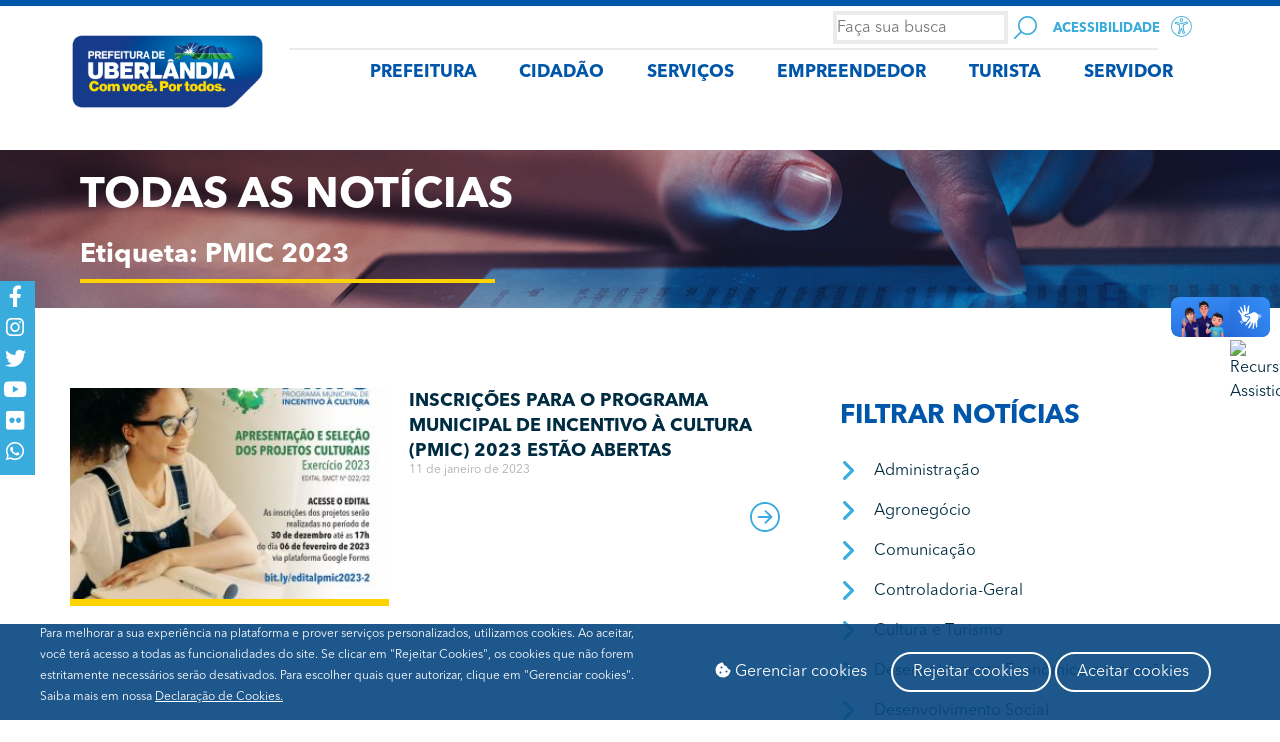

--- FILE ---
content_type: text/html; charset=UTF-8
request_url: https://www.uberlandia.mg.gov.br/tags/pmic-2023/
body_size: 31008
content:
<!DOCTYPE html>
<html lang="pt-BR">
<head>
<meta charset="UTF-8">
<meta name="viewport" content="width=device-width, initial-scale=1.0, viewport-fit=cover" />		<title>PMIC 2023 &#8211; Portal da Prefeitura de Uberlândia</title>
<meta name='robots' content='max-image-preview:large' />
<style>img:is([sizes="auto" i], [sizes^="auto," i]) { contain-intrinsic-size: 3000px 1500px }</style>
<link rel='dns-prefetch' href='//www.googletagmanager.com' />
<link rel="alternate" type="application/rss+xml" title="Feed para Portal da Prefeitura de Uberlândia &raquo;" href="https://www.uberlandia.mg.gov.br/feed/" />
<link rel="alternate" type="application/rss+xml" title="Feed de comentários para Portal da Prefeitura de Uberlândia &raquo;" href="https://www.uberlandia.mg.gov.br/comments/feed/" />
<link rel="alternate" type="application/rss+xml" title="Feed de tag para Portal da Prefeitura de Uberlândia &raquo; PMIC 2023" href="https://www.uberlandia.mg.gov.br/tags/pmic-2023/feed/" />
<!-- <link rel='stylesheet' id='formidable-css' href='https://www.uberlandia.mg.gov.br/wp-content/plugins/formidable/css/formidableforms.css?ver=629115' type='text/css' media='all' /> -->
<!-- <link rel='stylesheet' id='wp-block-library-css' href='https://www.uberlandia.mg.gov.br/wp-includes/css/dist/block-library/style.min.css?ver=6.8.3' type='text/css' media='all' /> -->
<link rel="stylesheet" type="text/css" href="//www.uberlandia.mg.gov.br/wp-content/cache/wpfc-minified/ldrb341l/g3yfk.css" media="all"/>
<style id='classic-theme-styles-inline-css' type='text/css'>
/*! This file is auto-generated */
.wp-block-button__link{color:#fff;background-color:#32373c;border-radius:9999px;box-shadow:none;text-decoration:none;padding:calc(.667em + 2px) calc(1.333em + 2px);font-size:1.125em}.wp-block-file__button{background:#32373c;color:#fff;text-decoration:none}
</style>
<style id='global-styles-inline-css' type='text/css'>
:root{--wp--preset--aspect-ratio--square: 1;--wp--preset--aspect-ratio--4-3: 4/3;--wp--preset--aspect-ratio--3-4: 3/4;--wp--preset--aspect-ratio--3-2: 3/2;--wp--preset--aspect-ratio--2-3: 2/3;--wp--preset--aspect-ratio--16-9: 16/9;--wp--preset--aspect-ratio--9-16: 9/16;--wp--preset--color--black: #000000;--wp--preset--color--cyan-bluish-gray: #abb8c3;--wp--preset--color--white: #ffffff;--wp--preset--color--pale-pink: #f78da7;--wp--preset--color--vivid-red: #cf2e2e;--wp--preset--color--luminous-vivid-orange: #ff6900;--wp--preset--color--luminous-vivid-amber: #fcb900;--wp--preset--color--light-green-cyan: #7bdcb5;--wp--preset--color--vivid-green-cyan: #00d084;--wp--preset--color--pale-cyan-blue: #8ed1fc;--wp--preset--color--vivid-cyan-blue: #0693e3;--wp--preset--color--vivid-purple: #9b51e0;--wp--preset--gradient--vivid-cyan-blue-to-vivid-purple: linear-gradient(135deg,rgba(6,147,227,1) 0%,rgb(155,81,224) 100%);--wp--preset--gradient--light-green-cyan-to-vivid-green-cyan: linear-gradient(135deg,rgb(122,220,180) 0%,rgb(0,208,130) 100%);--wp--preset--gradient--luminous-vivid-amber-to-luminous-vivid-orange: linear-gradient(135deg,rgba(252,185,0,1) 0%,rgba(255,105,0,1) 100%);--wp--preset--gradient--luminous-vivid-orange-to-vivid-red: linear-gradient(135deg,rgba(255,105,0,1) 0%,rgb(207,46,46) 100%);--wp--preset--gradient--very-light-gray-to-cyan-bluish-gray: linear-gradient(135deg,rgb(238,238,238) 0%,rgb(169,184,195) 100%);--wp--preset--gradient--cool-to-warm-spectrum: linear-gradient(135deg,rgb(74,234,220) 0%,rgb(151,120,209) 20%,rgb(207,42,186) 40%,rgb(238,44,130) 60%,rgb(251,105,98) 80%,rgb(254,248,76) 100%);--wp--preset--gradient--blush-light-purple: linear-gradient(135deg,rgb(255,206,236) 0%,rgb(152,150,240) 100%);--wp--preset--gradient--blush-bordeaux: linear-gradient(135deg,rgb(254,205,165) 0%,rgb(254,45,45) 50%,rgb(107,0,62) 100%);--wp--preset--gradient--luminous-dusk: linear-gradient(135deg,rgb(255,203,112) 0%,rgb(199,81,192) 50%,rgb(65,88,208) 100%);--wp--preset--gradient--pale-ocean: linear-gradient(135deg,rgb(255,245,203) 0%,rgb(182,227,212) 50%,rgb(51,167,181) 100%);--wp--preset--gradient--electric-grass: linear-gradient(135deg,rgb(202,248,128) 0%,rgb(113,206,126) 100%);--wp--preset--gradient--midnight: linear-gradient(135deg,rgb(2,3,129) 0%,rgb(40,116,252) 100%);--wp--preset--font-size--small: 13px;--wp--preset--font-size--medium: 20px;--wp--preset--font-size--large: 36px;--wp--preset--font-size--x-large: 42px;--wp--preset--spacing--20: 0.44rem;--wp--preset--spacing--30: 0.67rem;--wp--preset--spacing--40: 1rem;--wp--preset--spacing--50: 1.5rem;--wp--preset--spacing--60: 2.25rem;--wp--preset--spacing--70: 3.38rem;--wp--preset--spacing--80: 5.06rem;--wp--preset--shadow--natural: 6px 6px 9px rgba(0, 0, 0, 0.2);--wp--preset--shadow--deep: 12px 12px 50px rgba(0, 0, 0, 0.4);--wp--preset--shadow--sharp: 6px 6px 0px rgba(0, 0, 0, 0.2);--wp--preset--shadow--outlined: 6px 6px 0px -3px rgba(255, 255, 255, 1), 6px 6px rgba(0, 0, 0, 1);--wp--preset--shadow--crisp: 6px 6px 0px rgba(0, 0, 0, 1);}:where(.is-layout-flex){gap: 0.5em;}:where(.is-layout-grid){gap: 0.5em;}body .is-layout-flex{display: flex;}.is-layout-flex{flex-wrap: wrap;align-items: center;}.is-layout-flex > :is(*, div){margin: 0;}body .is-layout-grid{display: grid;}.is-layout-grid > :is(*, div){margin: 0;}:where(.wp-block-columns.is-layout-flex){gap: 2em;}:where(.wp-block-columns.is-layout-grid){gap: 2em;}:where(.wp-block-post-template.is-layout-flex){gap: 1.25em;}:where(.wp-block-post-template.is-layout-grid){gap: 1.25em;}.has-black-color{color: var(--wp--preset--color--black) !important;}.has-cyan-bluish-gray-color{color: var(--wp--preset--color--cyan-bluish-gray) !important;}.has-white-color{color: var(--wp--preset--color--white) !important;}.has-pale-pink-color{color: var(--wp--preset--color--pale-pink) !important;}.has-vivid-red-color{color: var(--wp--preset--color--vivid-red) !important;}.has-luminous-vivid-orange-color{color: var(--wp--preset--color--luminous-vivid-orange) !important;}.has-luminous-vivid-amber-color{color: var(--wp--preset--color--luminous-vivid-amber) !important;}.has-light-green-cyan-color{color: var(--wp--preset--color--light-green-cyan) !important;}.has-vivid-green-cyan-color{color: var(--wp--preset--color--vivid-green-cyan) !important;}.has-pale-cyan-blue-color{color: var(--wp--preset--color--pale-cyan-blue) !important;}.has-vivid-cyan-blue-color{color: var(--wp--preset--color--vivid-cyan-blue) !important;}.has-vivid-purple-color{color: var(--wp--preset--color--vivid-purple) !important;}.has-black-background-color{background-color: var(--wp--preset--color--black) !important;}.has-cyan-bluish-gray-background-color{background-color: var(--wp--preset--color--cyan-bluish-gray) !important;}.has-white-background-color{background-color: var(--wp--preset--color--white) !important;}.has-pale-pink-background-color{background-color: var(--wp--preset--color--pale-pink) !important;}.has-vivid-red-background-color{background-color: var(--wp--preset--color--vivid-red) !important;}.has-luminous-vivid-orange-background-color{background-color: var(--wp--preset--color--luminous-vivid-orange) !important;}.has-luminous-vivid-amber-background-color{background-color: var(--wp--preset--color--luminous-vivid-amber) !important;}.has-light-green-cyan-background-color{background-color: var(--wp--preset--color--light-green-cyan) !important;}.has-vivid-green-cyan-background-color{background-color: var(--wp--preset--color--vivid-green-cyan) !important;}.has-pale-cyan-blue-background-color{background-color: var(--wp--preset--color--pale-cyan-blue) !important;}.has-vivid-cyan-blue-background-color{background-color: var(--wp--preset--color--vivid-cyan-blue) !important;}.has-vivid-purple-background-color{background-color: var(--wp--preset--color--vivid-purple) !important;}.has-black-border-color{border-color: var(--wp--preset--color--black) !important;}.has-cyan-bluish-gray-border-color{border-color: var(--wp--preset--color--cyan-bluish-gray) !important;}.has-white-border-color{border-color: var(--wp--preset--color--white) !important;}.has-pale-pink-border-color{border-color: var(--wp--preset--color--pale-pink) !important;}.has-vivid-red-border-color{border-color: var(--wp--preset--color--vivid-red) !important;}.has-luminous-vivid-orange-border-color{border-color: var(--wp--preset--color--luminous-vivid-orange) !important;}.has-luminous-vivid-amber-border-color{border-color: var(--wp--preset--color--luminous-vivid-amber) !important;}.has-light-green-cyan-border-color{border-color: var(--wp--preset--color--light-green-cyan) !important;}.has-vivid-green-cyan-border-color{border-color: var(--wp--preset--color--vivid-green-cyan) !important;}.has-pale-cyan-blue-border-color{border-color: var(--wp--preset--color--pale-cyan-blue) !important;}.has-vivid-cyan-blue-border-color{border-color: var(--wp--preset--color--vivid-cyan-blue) !important;}.has-vivid-purple-border-color{border-color: var(--wp--preset--color--vivid-purple) !important;}.has-vivid-cyan-blue-to-vivid-purple-gradient-background{background: var(--wp--preset--gradient--vivid-cyan-blue-to-vivid-purple) !important;}.has-light-green-cyan-to-vivid-green-cyan-gradient-background{background: var(--wp--preset--gradient--light-green-cyan-to-vivid-green-cyan) !important;}.has-luminous-vivid-amber-to-luminous-vivid-orange-gradient-background{background: var(--wp--preset--gradient--luminous-vivid-amber-to-luminous-vivid-orange) !important;}.has-luminous-vivid-orange-to-vivid-red-gradient-background{background: var(--wp--preset--gradient--luminous-vivid-orange-to-vivid-red) !important;}.has-very-light-gray-to-cyan-bluish-gray-gradient-background{background: var(--wp--preset--gradient--very-light-gray-to-cyan-bluish-gray) !important;}.has-cool-to-warm-spectrum-gradient-background{background: var(--wp--preset--gradient--cool-to-warm-spectrum) !important;}.has-blush-light-purple-gradient-background{background: var(--wp--preset--gradient--blush-light-purple) !important;}.has-blush-bordeaux-gradient-background{background: var(--wp--preset--gradient--blush-bordeaux) !important;}.has-luminous-dusk-gradient-background{background: var(--wp--preset--gradient--luminous-dusk) !important;}.has-pale-ocean-gradient-background{background: var(--wp--preset--gradient--pale-ocean) !important;}.has-electric-grass-gradient-background{background: var(--wp--preset--gradient--electric-grass) !important;}.has-midnight-gradient-background{background: var(--wp--preset--gradient--midnight) !important;}.has-small-font-size{font-size: var(--wp--preset--font-size--small) !important;}.has-medium-font-size{font-size: var(--wp--preset--font-size--medium) !important;}.has-large-font-size{font-size: var(--wp--preset--font-size--large) !important;}.has-x-large-font-size{font-size: var(--wp--preset--font-size--x-large) !important;}
:where(.wp-block-post-template.is-layout-flex){gap: 1.25em;}:where(.wp-block-post-template.is-layout-grid){gap: 1.25em;}
:where(.wp-block-columns.is-layout-flex){gap: 2em;}:where(.wp-block-columns.is-layout-grid){gap: 2em;}
:root :where(.wp-block-pullquote){font-size: 1.5em;line-height: 1.6;}
</style>
<!-- <link rel='stylesheet' id='lightbox-css' href='https://www.uberlandia.mg.gov.br/wp-content/plugins/accesspress-instagram-feed/css/lightbox.css?ver=4.0.6' type='text/css' media='all' /> -->
<!-- <link rel='stylesheet' id='owl-theme-css' href='https://www.uberlandia.mg.gov.br/wp-content/plugins/accesspress-instagram-feed/css/owl.theme.css?ver=4.0.6' type='text/css' media='all' /> -->
<!-- <link rel='stylesheet' id='owl-carousel-css' href='https://www.uberlandia.mg.gov.br/wp-content/plugins/accesspress-instagram-feed/css/owl.carousel.css?ver=4.0.6' type='text/css' media='all' /> -->
<!-- <link rel='stylesheet' id='apif-frontend-css-css' href='https://www.uberlandia.mg.gov.br/wp-content/plugins/accesspress-instagram-feed/css/frontend.css?ver=4.0.6' type='text/css' media='all' /> -->
<!-- <link rel='stylesheet' id='apif-font-awesome-css' href='https://www.uberlandia.mg.gov.br/wp-content/plugins/accesspress-instagram-feed/css/font-awesome.min.css?ver=4.0.6' type='text/css' media='all' /> -->
<!-- <link rel='stylesheet' id='apif-gridrotator-css' href='https://www.uberlandia.mg.gov.br/wp-content/plugins/accesspress-instagram-feed/css/gridrotator.css?ver=4.0.6' type='text/css' media='all' /> -->
<!-- <link rel='stylesheet' id='prefeiturauberlandia-style-css' href='https://www.uberlandia.mg.gov.br/wp-content/themes/prefeiturauberlandia/style.css?ver=6.8.3' type='text/css' media='all' /> -->
<!-- <link rel='stylesheet' id='dflip-style-css' href='https://www.uberlandia.mg.gov.br/wp-content/plugins/3d-flipbook-dflip-lite/assets/css/dflip.min.css?ver=2.3.67' type='text/css' media='all' /> -->
<!-- <link rel='stylesheet' id='elementor-frontend-css' href='https://www.uberlandia.mg.gov.br/wp-content/plugins/elementor/assets/css/frontend.min.css?ver=3.32.5' type='text/css' media='all' /> -->
<!-- <link rel='stylesheet' id='widget-icon-list-css' href='https://www.uberlandia.mg.gov.br/wp-content/plugins/elementor/assets/css/widget-icon-list.min.css?ver=3.32.5' type='text/css' media='all' /> -->
<!-- <link rel='stylesheet' id='widget-image-box-css' href='https://www.uberlandia.mg.gov.br/wp-content/plugins/elementor/assets/css/widget-image-box.min.css?ver=3.32.5' type='text/css' media='all' /> -->
<!-- <link rel='stylesheet' id='widget-divider-css' href='https://www.uberlandia.mg.gov.br/wp-content/plugins/elementor/assets/css/widget-divider.min.css?ver=3.32.5' type='text/css' media='all' /> -->
<!-- <link rel='stylesheet' id='widget-nav-menu-css' href='https://www.uberlandia.mg.gov.br/wp-content/plugins/elementor-pro/assets/css/widget-nav-menu.min.css?ver=3.32.3' type='text/css' media='all' /> -->
<!-- <link rel='stylesheet' id='widget-heading-css' href='https://www.uberlandia.mg.gov.br/wp-content/plugins/elementor/assets/css/widget-heading.min.css?ver=3.32.5' type='text/css' media='all' /> -->
<!-- <link rel='stylesheet' id='widget-image-css' href='https://www.uberlandia.mg.gov.br/wp-content/plugins/elementor/assets/css/widget-image.min.css?ver=3.32.5' type='text/css' media='all' /> -->
<!-- <link rel='stylesheet' id='widget-spacer-css' href='https://www.uberlandia.mg.gov.br/wp-content/plugins/elementor/assets/css/widget-spacer.min.css?ver=3.32.5' type='text/css' media='all' /> -->
<!-- <link rel='stylesheet' id='widget-posts-css' href='https://www.uberlandia.mg.gov.br/wp-content/plugins/elementor-pro/assets/css/widget-posts.min.css?ver=3.32.3' type='text/css' media='all' /> -->
<!-- <link rel='stylesheet' id='elementor-icons-css' href='https://www.uberlandia.mg.gov.br/wp-content/plugins/elementor/assets/lib/eicons/css/elementor-icons.min.css?ver=5.44.0' type='text/css' media='all' /> -->
<link rel="stylesheet" type="text/css" href="//www.uberlandia.mg.gov.br/wp-content/cache/wpfc-minified/dhrr9ss4/g3yg3.css" media="all"/>
<link rel='stylesheet' id='elementor-post-104039-css' href='https://www.uberlandia.mg.gov.br/wp-content/uploads/elementor/css/post-104039.css?ver=1762434192' type='text/css' media='all' />
<!-- <link rel='stylesheet' id='custif-styles-css' href='https://www.uberlandia.mg.gov.br/wp-content/plugins/custom-iframe/assets/css/style.css?ver=1.0.11' type='text/css' media='all' /> -->
<!-- <link rel='stylesheet' id='font-awesome-5-all-css' href='https://www.uberlandia.mg.gov.br/wp-content/plugins/elementor/assets/lib/font-awesome/css/all.min.css?ver=3.32.5' type='text/css' media='all' /> -->
<!-- <link rel='stylesheet' id='font-awesome-4-shim-css' href='https://www.uberlandia.mg.gov.br/wp-content/plugins/elementor/assets/lib/font-awesome/css/v4-shims.min.css?ver=3.32.5' type='text/css' media='all' /> -->
<!-- <link rel='stylesheet' id='elementor-select2-css' href='https://www.uberlandia.mg.gov.br/wp-content/plugins/elementor/assets/lib/e-select2/css/e-select2.min.css?ver=4.0.6-rc.1' type='text/css' media='all' /> -->
<!-- <link rel='stylesheet' id='namogo-icons-css' href='https://www.uberlandia.mg.gov.br/wp-content/plugins/elementor-extras/assets/lib/nicons/css/nicons.css?ver=2.2.51' type='text/css' media='all' /> -->
<!-- <link rel='stylesheet' id='elementor-extras-frontend-css' href='https://www.uberlandia.mg.gov.br/wp-content/plugins/elementor-extras/assets/css/frontend.min.css?ver=2.2.51' type='text/css' media='all' /> -->
<link rel="stylesheet" type="text/css" href="//www.uberlandia.mg.gov.br/wp-content/cache/wpfc-minified/7k9cglbo/g3yfh.css" media="all"/>
<link rel='stylesheet' id='elementor-post-5-css' href='https://www.uberlandia.mg.gov.br/wp-content/uploads/elementor/css/post-5.css?ver=1762434192' type='text/css' media='all' />
<link rel='stylesheet' id='elementor-post-132-css' href='https://www.uberlandia.mg.gov.br/wp-content/uploads/elementor/css/post-132.css?ver=1762434193' type='text/css' media='all' />
<link rel='stylesheet' id='elementor-post-1242-css' href='https://www.uberlandia.mg.gov.br/wp-content/uploads/elementor/css/post-1242.css?ver=1762434196' type='text/css' media='all' />
<!-- <link rel='stylesheet' id='isrc_frontend-css' href='https://www.uberlandia.mg.gov.br/wp-content/plugins/i_search_pro/front/css/i-search.min.css?ver=4.2.9' type='text/css' media='all' /> -->
<link rel="stylesheet" type="text/css" href="//www.uberlandia.mg.gov.br/wp-content/cache/wpfc-minified/qlc1178x/g3yfh.css" media="all"/>
<style id='isrc_frontend-inline-css' type='text/css'>
.isrc-ajaxsearchform .isrc-input-wrapper{
height:50px;
border: 0px!important;
}
.isrc-min-w0{
font-family:Avenir Next;
}
.isrc-focused .isrc-input-wrapper{
border-width:none;
}
.flt_open_pos_right.flt_open_style_txt .isrc-flt-op-btn:before {
border-left: 1px solid #39aadb;
}
.inp_style_1{
background-image: url(/wp-content/uploads/2019/05/search.svg);
background-repeat: no-repeat;
background-position: center; 
color: transparent!important;
}
</style>
<!-- <link rel='stylesheet' id='wpr-text-animations-css-css' href='https://www.uberlandia.mg.gov.br/wp-content/plugins/royal-elementor-addons/assets/css/lib/animations/text-animations.min.css?ver=1.7.1026' type='text/css' media='all' /> -->
<!-- <link rel='stylesheet' id='wpr-addons-css-css' href='https://www.uberlandia.mg.gov.br/wp-content/plugins/royal-elementor-addons/assets/css/frontend.min.css?ver=1.7.1026' type='text/css' media='all' /> -->
<!-- <link rel='stylesheet' id='elementor-icons-shared-0-css' href='https://www.uberlandia.mg.gov.br/wp-content/plugins/elementor/assets/lib/font-awesome/css/fontawesome.min.css?ver=5.15.3' type='text/css' media='all' /> -->
<!-- <link rel='stylesheet' id='elementor-icons-fa-brands-css' href='https://www.uberlandia.mg.gov.br/wp-content/plugins/elementor/assets/lib/font-awesome/css/brands.min.css?ver=5.15.3' type='text/css' media='all' /> -->
<!-- <link rel='stylesheet' id='elementor-icons-fa-solid-css' href='https://www.uberlandia.mg.gov.br/wp-content/plugins/elementor/assets/lib/font-awesome/css/solid.min.css?ver=5.15.3' type='text/css' media='all' /> -->
<link rel="stylesheet" type="text/css" href="//www.uberlandia.mg.gov.br/wp-content/cache/wpfc-minified/efadyfyo/g3yfh.css" media="all"/>
<script src='//www.uberlandia.mg.gov.br/wp-content/cache/wpfc-minified/jlr16m05/g3yfh.js' type="text/javascript"></script>
<!-- <script type="text/javascript" data-cfasync="false" src="https://www.uberlandia.mg.gov.br/wp-includes/js/jquery/jquery.min.js?ver=3.7.1" id="jquery-core-js"></script> -->
<!-- <script type="text/javascript" data-cfasync="false" src="https://www.uberlandia.mg.gov.br/wp-includes/js/jquery/jquery-migrate.min.js?ver=3.4.1" id="jquery-migrate-js"></script> -->
<!-- <script type="text/javascript" src="https://www.uberlandia.mg.gov.br/wp-content/plugins/accesspress-instagram-feed/js/owl.carousel.js?ver=6.8.3" id="owl-carousel-js-js"></script> -->
<!-- <script type="text/javascript" src="https://www.uberlandia.mg.gov.br/wp-content/plugins/elementor/assets/lib/font-awesome/js/v4-shims.min.js?ver=3.32.5" id="font-awesome-4-shim-js"></script> -->
<!-- Snippet da etiqueta do Google (gtag.js) adicionado pelo Site Kit -->
<!-- Snippet do Google Análises adicionado pelo Site Kit -->
<script type="text/javascript" src="https://www.googletagmanager.com/gtag/js?id=GT-NS8GLNG8" id="google_gtagjs-js" async></script>
<script type="text/javascript" id="google_gtagjs-js-after">
/* <![CDATA[ */
window.dataLayer = window.dataLayer || [];function gtag(){dataLayer.push(arguments);}
gtag("set","linker",{"domains":["www.uberlandia.mg.gov.br"]});
gtag("js", new Date());
gtag("set", "developer_id.dZTNiMT", true);
gtag("config", "GT-NS8GLNG8");
window._googlesitekit = window._googlesitekit || {}; window._googlesitekit.throttledEvents = []; window._googlesitekit.gtagEvent = (name, data) => { var key = JSON.stringify( { name, data } ); if ( !! window._googlesitekit.throttledEvents[ key ] ) { return; } window._googlesitekit.throttledEvents[ key ] = true; setTimeout( () => { delete window._googlesitekit.throttledEvents[ key ]; }, 5 ); gtag( "event", name, { ...data, event_source: "site-kit" } ); }; 
/* ]]> */
</script>
<link rel="https://api.w.org/" href="https://www.uberlandia.mg.gov.br/wp-json/" /><link rel="alternate" title="JSON" type="application/json" href="https://www.uberlandia.mg.gov.br/wp-json/wp/v2/tags/5665" /><link rel="EditURI" type="application/rsd+xml" title="RSD" href="https://www.uberlandia.mg.gov.br/xmlrpc.php?rsd" />
<meta name="generator" content="WordPress 6.8.3" />
<!-- start Simple Custom CSS and JS -->
<style type="text/css">
/*ocultar menu elementor extras*/
#elementor-panel-category-elementor-extras{display:none!important;}</style>
<!-- end Simple Custom CSS and JS -->
<!-- start Simple Custom CSS and JS -->
<style type="text/css">
/* menu eu quero */
.menu-eu-quero .elementor-nav-menu--dropdown.elementor-nav-menu__container{
display: block!important;
}
.menu-eu-quero .elementor-item{margin-top:-6px}
/* Hover com background transparente */
.menu-eu-quero li:hover,
.menu-eu-quero a:hover,
.menu-eu-quero .elementor-nav-menu--dropdown {
background-color: transparent !important;
}
/* Focus com background transparente */
.menu-eu-quero li:focus,
.menu-eu-quero a:focus {
background-color: transparent !important;
}
/* Active com background transparente */
.menu-eu-quero li:active,
.menu-eu-quero a:active {
background-color: transparent !important;
}
/* Ul hover com background transparente */
.menu-eu-quero ul:hover {
background-color: transparent !important;
}
/* Hover, Focus com background transparente */
.menu-eu-quero li:hover,
.menu-eu-quero a:hover,
.menu-eu-quero li:focus,
.menu-eu-quero a:focus,
.menu-eu-quero .elementor-nav-menu--dropdown {
background-color: transparent !important;
}
/* Hover, Focus, Active com background transparente */
.menu-eu-quero li:hover,
.menu-eu-quero a:hover,
.menu-eu-quero li:focus,
.menu-eu-quero a:focus,
.menu-eu-quero li:active,
.menu-eu-quero a:active,
.menu-eu-quero .elementor-nav-menu--dropdown {
background-color: transparent !important;
}
/* Ul Hover, Focus, Active com background transparente */
.menu-eu-quero ul:hover,
.menu-eu-quero ul:focus,
.menu-eu-quero ul:active {
background-color: transparent !important;
}
.menu-eu-quero {cursor: pointer}
.menu-eu-quero .elementor-nav-menu--main{
display: none!important;
}
/*calendario*/
.cld-number {
color: #3aabdd;
}
.eventday {
color: #ffd300;
}
.cld-main {
width: 100%;
}
.cld-main a {
color: #333;
font-weight: bold;
}
.cld-datetime {
display: grid;
align-items: center;
grid-template-columns: 5% 90% 5%;
}
.cld-datetime .today {
position: relative;
float: left;
width: calc(100% - 40px);
margin: auto;
text-align: center;
color: #3aabdd;
}
.cld-nav {
position: relative;
width: 20px;
height: 20px;
margin-top: 2px;
}
.cld-nav:hover {
cursor: pointer;
}
.cld-nav:hover svg {
fill: #666;
}
.cld-rwd {
padding: 0.5em;
color: #ffffff;
background-color: #3aabdd;
border-radius: 100px;
width: 30px;
height: 30px;
}
.cld-fwd {
padding: 0.5em;
color: #ffffff;
background-color: #3aabdd;
border-radius: 100px;
width: 30px;
height: 30px;
}
.cld-nav svg:hover {
}
.cld-labels,
.cld-days {
padding-left: 0;
padding: 0;
margin: 0;
}
.cld-label {
display: inline-block;
width: 14.28%;
text-align: center;
}
.cld-day {
display: inline-block;
width: 14%;
text-align: center;
border: 1px solid #3aabdd;
}
.cld-day.today,
.cld-day.eventday {
background-color: #ffd300;
}
.cld-day.disableDay {
opacity: 0.5;
}
.cld-day.nextMonth,
.cld-day.prevMonth {
opacity: 0;
}
.cld-number {
position: relative;
margin: 5px;
padding: 5px;
}
.cld-title {
position: absolute;
z-index: 5;
display: none;
top: 30px;
left: 0;
padding: 5px 10px;
background: #fff;
white-space: nowrap;
border: 1px solid #ccc;
border-radius: 5px;
font-size: 12px;
}
.cld-number:hover .cld-title {
display: block;
}
.cld-title::before {
content: "";
position: absolute;
top: -7.5px;
left: 7.5px;
width: 0;
height: 0;
border-left: 7.5px solid transparent;
border-right: 7.5px solid transparent;
border-bottom: 7.5px solid #ccc;
}
.cld-number.eventday {
display: inline-block;
height: 20px;
width: 20px;
border-radius: 50px;
border: 1px solid #999;
}
.cld-number.eventday:hover {
cursor: pointer;
background: #eee;
}
.today .cld-number.eventday:hover {
background: #888;
}
@media (max-width:767px){
.cld-title {
position: absolute;
top: inherit;
bottom: 0;
width: 100%;
left: 0;
}
.cld-number {
position: inherit;
}
}</style>
<!-- end Simple Custom CSS and JS -->
<!-- start Simple Custom CSS and JS -->
<!-- Google Tag Manager -->
<script>(function(w,d,s,l,i){w[l]=w[l]||[];w[l].push({'gtm.start':
new Date().getTime(),event:'gtm.js'});var f=d.getElementsByTagName(s)[0],
j=d.createElement(s),dl=l!='dataLayer'?'&l='+l:'';j.async=true;j.src=
'https://www.googletagmanager.com/gtm.js?id='+i+dl;f.parentNode.insertBefore(j,f);
})(window,document,'script','dataLayer','GTM-5NQQK73');</script>
<!-- End Google Tag Manager -->	<!-- end Simple Custom CSS and JS -->
<meta name="generator" content="Site Kit by Google 1.165.0" /><script type="text/javascript">document.documentElement.className += " js";</script>
<meta name="generator" content="Elementor 3.32.5; settings: css_print_method-external, google_font-enabled, font_display-auto">
<!--teste-->
<style>
.e-con.e-parent:nth-of-type(n+4):not(.e-lazyloaded):not(.e-no-lazyload),
.e-con.e-parent:nth-of-type(n+4):not(.e-lazyloaded):not(.e-no-lazyload) * {
background-image: none !important;
}
@media screen and (max-height: 1024px) {
.e-con.e-parent:nth-of-type(n+3):not(.e-lazyloaded):not(.e-no-lazyload),
.e-con.e-parent:nth-of-type(n+3):not(.e-lazyloaded):not(.e-no-lazyload) * {
background-image: none !important;
}
}
@media screen and (max-height: 640px) {
.e-con.e-parent:nth-of-type(n+2):not(.e-lazyloaded):not(.e-no-lazyload),
.e-con.e-parent:nth-of-type(n+2):not(.e-lazyloaded):not(.e-no-lazyload) * {
background-image: none !important;
}
}
</style>
<!-- Snippet do Gerenciador de Tags do Google adicionado pelo Site Kit -->
<script type="text/javascript">
/* <![CDATA[ */
( function( w, d, s, l, i ) {
w[l] = w[l] || [];
w[l].push( {'gtm.start': new Date().getTime(), event: 'gtm.js'} );
var f = d.getElementsByTagName( s )[0],
j = d.createElement( s ), dl = l != 'dataLayer' ? '&l=' + l : '';
j.async = true;
j.src = 'https://www.googletagmanager.com/gtm.js?id=' + i + dl;
f.parentNode.insertBefore( j, f );
} )( window, document, 'script', 'dataLayer', 'GTM-NDBK3PX3' );
/* ]]> */
</script>
<!-- Fim do código do Google Tag Manager adicionado pelo Site Kit -->
<meta name="generator" content="Powered by Slider Revolution 6.7.11 - responsive, Mobile-Friendly Slider Plugin for WordPress with comfortable drag and drop interface." />
<script>function setREVStartSize(e){
//window.requestAnimationFrame(function() {
window.RSIW = window.RSIW===undefined ? window.innerWidth : window.RSIW;
window.RSIH = window.RSIH===undefined ? window.innerHeight : window.RSIH;
try {
var pw = document.getElementById(e.c).parentNode.offsetWidth,
newh;
pw = pw===0 || isNaN(pw) || (e.l=="fullwidth" || e.layout=="fullwidth") ? window.RSIW : pw;
e.tabw = e.tabw===undefined ? 0 : parseInt(e.tabw);
e.thumbw = e.thumbw===undefined ? 0 : parseInt(e.thumbw);
e.tabh = e.tabh===undefined ? 0 : parseInt(e.tabh);
e.thumbh = e.thumbh===undefined ? 0 : parseInt(e.thumbh);
e.tabhide = e.tabhide===undefined ? 0 : parseInt(e.tabhide);
e.thumbhide = e.thumbhide===undefined ? 0 : parseInt(e.thumbhide);
e.mh = e.mh===undefined || e.mh=="" || e.mh==="auto" ? 0 : parseInt(e.mh,0);
if(e.layout==="fullscreen" || e.l==="fullscreen")
newh = Math.max(e.mh,window.RSIH);
else{
e.gw = Array.isArray(e.gw) ? e.gw : [e.gw];
for (var i in e.rl) if (e.gw[i]===undefined || e.gw[i]===0) e.gw[i] = e.gw[i-1];
e.gh = e.el===undefined || e.el==="" || (Array.isArray(e.el) && e.el.length==0)? e.gh : e.el;
e.gh = Array.isArray(e.gh) ? e.gh : [e.gh];
for (var i in e.rl) if (e.gh[i]===undefined || e.gh[i]===0) e.gh[i] = e.gh[i-1];
var nl = new Array(e.rl.length),
ix = 0,
sl;
e.tabw = e.tabhide>=pw ? 0 : e.tabw;
e.thumbw = e.thumbhide>=pw ? 0 : e.thumbw;
e.tabh = e.tabhide>=pw ? 0 : e.tabh;
e.thumbh = e.thumbhide>=pw ? 0 : e.thumbh;
for (var i in e.rl) nl[i] = e.rl[i]<window.RSIW ? 0 : e.rl[i];
sl = nl[0];
for (var i in nl) if (sl>nl[i] && nl[i]>0) { sl = nl[i]; ix=i;}
var m = pw>(e.gw[ix]+e.tabw+e.thumbw) ? 1 : (pw-(e.tabw+e.thumbw)) / (e.gw[ix]);
newh =  (e.gh[ix] * m) + (e.tabh + e.thumbh);
}
var el = document.getElementById(e.c);
if (el!==null && el) el.style.height = newh+"px";
el = document.getElementById(e.c+"_wrapper");
if (el!==null && el) {
el.style.height = newh+"px";
el.style.display = "block";
}
} catch(e){
console.log("Failure at Presize of Slider:" + e)
}
//});
};</script>
<style id="wpr_lightbox_styles">
.lg-backdrop {
background-color: rgba(0,0,0,0.6) !important;
}
.lg-toolbar,
.lg-dropdown {
background-color: rgba(0,0,0,0.8) !important;
}
.lg-dropdown:after {
border-bottom-color: rgba(0,0,0,0.8) !important;
}
.lg-sub-html {
background-color: rgba(0,0,0,0.8) !important;
}
.lg-thumb-outer,
.lg-progress-bar {
background-color: #444444 !important;
}
.lg-progress {
background-color: #a90707 !important;
}
.lg-icon {
color: #efefef !important;
font-size: 20px !important;
}
.lg-icon.lg-toogle-thumb {
font-size: 24px !important;
}
.lg-icon:hover,
.lg-dropdown-text:hover {
color: #ffffff !important;
}
.lg-sub-html,
.lg-dropdown-text {
color: #efefef !important;
font-size: 14px !important;
}
#lg-counter {
color: #efefef !important;
font-size: 14px !important;
}
.lg-prev,
.lg-next {
font-size: 35px !important;
}
/* Defaults */
.lg-icon {
background-color: transparent !important;
}
#lg-counter {
opacity: 0.9;
}
.lg-thumb-outer {
padding: 0 10px;
}
.lg-thumb-item {
border-radius: 0 !important;
border: none !important;
opacity: 0.5;
}
.lg-thumb-item.active {
opacity: 1;
}
</style></head>
<body class="archive tag tag-pmic-2023 tag-5665 wp-theme-prefeiturauberlandia eio-default hfeed no-sidebar elementor-page-1242 elementor-default elementor-template-full-width elementor-kit-104039">
<!-- Snippet do Gerenciador de Etiqueta do Google (noscript) adicionado pelo Site Kit -->
<noscript>
<iframe src="https://www.googletagmanager.com/ns.html?id=GTM-NDBK3PX3" height="0" width="0" style="display:none;visibility:hidden"></iframe>
</noscript>
<!-- Fim do código do Google Tag Manager  (noscript) adicionado pelo Site Kit -->
<header data-elementor-type="header" data-elementor-id="5" class="elementor elementor-5 elementor-location-header" data-elementor-post-type="elementor_library">
<section class="elementor-section elementor-top-section elementor-element elementor-element-4b5e51c elementor-section-content-middle elementor-hidden-desktop elementor-hidden-tablet elementor-section-boxed elementor-section-height-default elementor-section-height-default wpr-particle-no wpr-jarallax-no wpr-parallax-no wpr-sticky-section-no" data-id="4b5e51c" data-element_type="section" data-settings="{&quot;background_background&quot;:&quot;classic&quot;,&quot;sticky_enable&quot;:&quot;yes&quot;,&quot;sticky_parent&quot;:&quot;body&quot;,&quot;sticky_unstick_on&quot;:&quot;none&quot;,&quot;background_image&quot;:{&quot;url&quot;:&quot;&quot;,&quot;id&quot;:&quot;&quot;,&quot;size&quot;:&quot;&quot;},&quot;background_image_tablet&quot;:{&quot;url&quot;:&quot;&quot;,&quot;id&quot;:&quot;&quot;,&quot;size&quot;:&quot;&quot;},&quot;background_image_mobile&quot;:{&quot;url&quot;:&quot;&quot;,&quot;id&quot;:&quot;&quot;,&quot;size&quot;:&quot;&quot;},&quot;sticky_follow_scroll&quot;:&quot;yes&quot;,&quot;sticky_offset&quot;:{&quot;unit&quot;:&quot;px&quot;,&quot;size&quot;:0,&quot;sizes&quot;:[]},&quot;sticky_offset_bottom&quot;:{&quot;unit&quot;:&quot;px&quot;,&quot;size&quot;:0,&quot;sizes&quot;:[]}}">
<div class="elementor-container elementor-column-gap-no">
<div class="elementor-column elementor-col-33 elementor-top-column elementor-element elementor-element-3b4e162" data-id="3b4e162" data-element_type="column">
<div class="elementor-widget-wrap elementor-element-populated">
<div class="elementor-element elementor-element-42fbd3c elementor-align-left elementor-icon-list--layout-inline elementor-list-item-link-full_width elementor-widget elementor-widget-icon-list" data-id="42fbd3c" data-element_type="widget" data-widget_type="icon-list.default">
<div class="elementor-widget-container">
<ul class="elementor-icon-list-items elementor-inline-items">
<li class="elementor-icon-list-item elementor-inline-item">
<a href="https://www.facebook.com/PrefeituraUdi/" target="_blank" rel="nofollow">
<span class="elementor-icon-list-icon">
<i aria-hidden="true" class="fab fa-facebook-f"></i>						</span>
<span class="elementor-icon-list-text"></span>
</a>
</li>
<li class="elementor-icon-list-item elementor-inline-item">
<a href="https://www.instagram.com/prefeituradeuberlandia/" target="_blank" rel="nofollow">
<span class="elementor-icon-list-icon">
<i aria-hidden="true" class="fab fa-instagram"></i>						</span>
<span class="elementor-icon-list-text"></span>
</a>
</li>
<li class="elementor-icon-list-item elementor-inline-item">
<a href="https://twitter.com/PrefeituraUdia" target="_blank" rel="nofollow">
<span class="elementor-icon-list-icon">
<i aria-hidden="true" class="fab fa-twitter"></i>						</span>
<span class="elementor-icon-list-text"></span>
</a>
</li>
<li class="elementor-icon-list-item elementor-inline-item">
<a href="https://www.youtube.com/user/PrefUberlandia" target="_blank" rel="nofollow">
<span class="elementor-icon-list-icon">
<i aria-hidden="true" class="fab fa-youtube"></i>						</span>
<span class="elementor-icon-list-text"></span>
</a>
</li>
<li class="elementor-icon-list-item elementor-inline-item">
<a href="https://www.flickr.com/photos/prefeituradeuberlandia">
<span class="elementor-icon-list-icon">
<i aria-hidden="true" class="fab fa-flickr"></i>						</span>
<span class="elementor-icon-list-text"></span>
</a>
</li>
<li class="elementor-icon-list-item elementor-inline-item">
<a href="https://api.whatsapp.com/send?1=pt_BR&#038;phone=5534997740616">
<span class="elementor-icon-list-icon">
<i aria-hidden="true" class="fab fa-whatsapp"></i>						</span>
<span class="elementor-icon-list-text"></span>
</a>
</li>
</ul>
</div>
</div>
</div>
</div>
<div class="elementor-column elementor-col-33 elementor-top-column elementor-element elementor-element-367edb4" data-id="367edb4" data-element_type="column">
<div class="elementor-widget-wrap elementor-element-populated">
<div class="elementor-element elementor-element-2a4a02b ee-grid-columns-2 ee-search-form-toggle-effect--zoom elementor-hidden-desktop elementor-hidden-tablet ee-grid-columns-tablet-2 ee-grid-columns-mobile-1 elementor-widget elementor-widget-ee-search-form" data-id="2a4a02b" data-element_type="widget" data-settings="{&quot;columns&quot;:&quot;2&quot;,&quot;columns_tablet&quot;:&quot;2&quot;,&quot;columns_mobile&quot;:&quot;1&quot;}" data-widget_type="ee-search-form.fullscreen">
<div class="elementor-widget-container">
<form class="ee-form ee-search-form ee-search-form-skin--fullscreen" role="search" action="https://www.uberlandia.mg.gov.br" method="get" value="">
<input type="hidden" class="ee-form__field__control--sent" name="ee_search_query" value="" /><div class="ee-search-form__overlay"><div class="ee-search-form__container"><div class="ee-form__fields ee-search-form__fields">
<div class="ee-form__field ee-form__field--input ee-form__field--search ee-search-form__field">
<input placeholder="Faça sua busca" class="ee-search-form__input ee-form__field__control ee-form__field__control--search ee-form__field__control--text ee-form__field__control--sent ee-form__field__control--input" type="search" name="s" title="Search" value="">
</div>		</div></div></div><button class="ee-search-form__submit ee-form__field__control ee-form__field__control--submit ee-form__field__control--text ee-form__field__control--sent ee-form__field__control--button ee-search-form__control--icon" type="submit">
<i class="ee-search-form__icon nicon nicon-search" aria-hidden="true"></i>		</button></form>				</div>
</div>
</div>
</div>
<div class="elementor-column elementor-col-33 elementor-top-column elementor-element elementor-element-92459b4" data-id="92459b4" data-element_type="column">
<div class="elementor-widget-wrap elementor-element-populated">
<div class="elementor-element elementor-element-877c430 elementor-vertical-align-top elementor-widget elementor-widget-image-box" data-id="877c430" data-element_type="widget" data-widget_type="image-box.default">
<div class="elementor-widget-container">
<div class="elementor-image-box-wrapper"><div class="elementor-image-box-content"><span class="elementor-image-box-title"><a href="http://www.vlibras.gov.br/" target="_blank">Acessibilidade</a></span></div></div>				</div>
</div>
</div>
</div>
</div>
</section>
<section class="elementor-section elementor-top-section elementor-element elementor-element-69dcd95 elementor-section-full_width elementor-section-content-middle elementor-section-height-default elementor-section-height-default wpr-particle-no wpr-jarallax-no wpr-parallax-no wpr-sticky-section-no" data-id="69dcd95" data-element_type="section" data-settings="{&quot;background_background&quot;:&quot;classic&quot;,&quot;background_image&quot;:{&quot;url&quot;:&quot;&quot;,&quot;id&quot;:&quot;&quot;,&quot;size&quot;:&quot;&quot;},&quot;background_image_tablet&quot;:{&quot;url&quot;:&quot;&quot;,&quot;id&quot;:&quot;&quot;,&quot;size&quot;:&quot;&quot;},&quot;background_image_mobile&quot;:{&quot;url&quot;:&quot;&quot;,&quot;id&quot;:&quot;&quot;,&quot;size&quot;:&quot;&quot;}}">
<div class="elementor-container elementor-column-gap-no">
<div class="elementor-column elementor-col-100 elementor-top-column elementor-element elementor-element-407cb67" data-id="407cb67" data-element_type="column">
<div class="elementor-widget-wrap elementor-element-populated">
<div class="elementor-element elementor-element-a1702f1 elementor-align-center elementor-widget__width-initial elementor-fixed elementor-hidden-phone elementor-icon-list--layout-traditional elementor-list-item-link-full_width elementor-widget elementor-widget-icon-list" data-id="a1702f1" data-element_type="widget" data-settings="{&quot;_position&quot;:&quot;fixed&quot;}" data-widget_type="icon-list.default">
<div class="elementor-widget-container">
<ul class="elementor-icon-list-items">
<li class="elementor-icon-list-item">
<a href="https://www.facebook.com/PrefeituraUdi/" target="_blank" rel="nofollow">
<span class="elementor-icon-list-icon">
<i aria-hidden="true" class="fab fa-facebook-f"></i>						</span>
<span class="elementor-icon-list-text"></span>
</a>
</li>
<li class="elementor-icon-list-item">
<a href="https://www.instagram.com/prefeituradeuberlandia/" target="_blank" rel="nofollow">
<span class="elementor-icon-list-icon">
<i aria-hidden="true" class="fab fa-instagram"></i>						</span>
<span class="elementor-icon-list-text"></span>
</a>
</li>
<li class="elementor-icon-list-item">
<a href="https://twitter.com/PrefeituraUdia" target="_blank" rel="nofollow">
<span class="elementor-icon-list-icon">
<i aria-hidden="true" class="fab fa-twitter"></i>						</span>
<span class="elementor-icon-list-text"></span>
</a>
</li>
<li class="elementor-icon-list-item">
<a href="https://www.youtube.com/user/PrefUberlandia" target="_blank" rel="nofollow">
<span class="elementor-icon-list-icon">
<i aria-hidden="true" class="fab fa-youtube"></i>						</span>
<span class="elementor-icon-list-text"></span>
</a>
</li>
<li class="elementor-icon-list-item">
<a href="https://www.flickr.com/photos/prefeituradeuberlandia">
<span class="elementor-icon-list-icon">
<i aria-hidden="true" class="fab fa-flickr"></i>						</span>
<span class="elementor-icon-list-text"></span>
</a>
</li>
<li class="elementor-icon-list-item">
<a href="https://api.whatsapp.com/send?1=pt_BR&#038;phone=553432392800">
<span class="elementor-icon-list-icon">
<i aria-hidden="true" class="fab fa-whatsapp"></i>						</span>
<span class="elementor-icon-list-text"></span>
</a>
</li>
</ul>
</div>
</div>
<div class="elementor-element elementor-element-341bd7a elementor-widget-divider--view-line elementor-widget elementor-widget-divider" data-id="341bd7a" data-element_type="widget" data-widget_type="divider.default">
<div class="elementor-widget-container">
<div class="elementor-divider">
<span class="elementor-divider-separator">
</span>
</div>
</div>
</div>
<section class="elementor-section elementor-inner-section elementor-element elementor-element-8357e0d elementor-section-content-middle elementor-section-boxed elementor-section-height-default elementor-section-height-default wpr-particle-no wpr-jarallax-no wpr-parallax-no wpr-sticky-section-no" data-id="8357e0d" data-element_type="section">
<div class="elementor-container elementor-column-gap-no">
<div class="elementor-column elementor-col-33 elementor-inner-column elementor-element elementor-element-7e392b6" data-id="7e392b6" data-element_type="column">
<div class="elementor-widget-wrap">
</div>
</div>
<div class="elementor-column elementor-col-33 elementor-inner-column elementor-element elementor-element-c530ce5" data-id="c530ce5" data-element_type="column">
<div class="elementor-widget-wrap elementor-element-populated">
<div class="elementor-element elementor-element-a30f3f9 ee-grid-columns-2 buscatopo elementor-hidden-phone ee-search-form-icon--search ee-grid-columns-tablet-2 ee-grid-columns-mobile-1 elementor-widget elementor-widget-ee-search-form" data-id="a30f3f9" data-element_type="widget" data-settings="{&quot;columns&quot;:&quot;2&quot;,&quot;columns_tablet&quot;:&quot;2&quot;,&quot;columns_mobile&quot;:&quot;1&quot;}" data-widget_type="ee-search-form.classic">
<div class="elementor-widget-container">
<form class="ee-form ee-search-form ee-search-form-skin--classic" role="search" action="https://www.uberlandia.mg.gov.br" method="get" value="">
<input type="hidden" class="ee-form__field__control--sent" name="ee_search_query" value="" /><div class="ee-search-form__container"><div class="ee-form__fields ee-search-form__fields">
<div class="ee-form__field ee-form__field--input ee-form__field--search ee-search-form__field">
<input placeholder="Faça sua busca" class="ee-search-form__input ee-form__field__control ee-form__field__control--search ee-form__field__control--text ee-form__field__control--sent ee-form__field__control--input" type="search" name="s" title="Search" value="">
</div>		</div><button class="ee-search-form__submit ee-form__field__control ee-form__field__control--submit ee-form__field__control--text ee-form__field__control--sent ee-form__field__control--button ee-search-form__control--icon" type="submit">
<span class="elementor-screen-only">Search</span><i class="ee-search-form__icon nicon nicon-search" aria-hidden="true"></i>		</button></div></form>				</div>
</div>
</div>
</div>
<div class="elementor-column elementor-col-33 elementor-inner-column elementor-element elementor-element-8ca4524" data-id="8ca4524" data-element_type="column">
<div class="elementor-widget-wrap elementor-element-populated">
<div class="elementor-element elementor-element-01e29e5 elementor-position-right elementor-hidden-phone elementor-vertical-align-top elementor-widget elementor-widget-image-box" data-id="01e29e5" data-element_type="widget" data-widget_type="image-box.default">
<div class="elementor-widget-container">
<div class="elementor-image-box-wrapper"><figure class="elementor-image-box-img"><a href="http://www.vlibras.gov.br/" target="_blank" tabindex="-1"><img src="https://www.uberlandia.mg.gov.br/wp-content/uploads/2019/05/acessibilidade.svg" class="attachment-full size-full wp-image-337" alt="" /></a></figure><div class="elementor-image-box-content"><span class="elementor-image-box-title"><a href="http://www.vlibras.gov.br/" target="_blank">Acessibilidade</a></span></div></div>				</div>
</div>
</div>
</div>
</div>
</section>
<section class="elementor-section elementor-inner-section elementor-element elementor-element-c9b862b elementor-section-content-middle elementor-section-boxed elementor-section-height-default elementor-section-height-default wpr-particle-no wpr-jarallax-no wpr-parallax-no wpr-sticky-section-no" data-id="c9b862b" data-element_type="section">
<div class="elementor-container elementor-column-gap-no">
<div class="elementor-column elementor-col-33 elementor-inner-column elementor-element elementor-element-415f557" data-id="415f557" data-element_type="column">
<div class="elementor-widget-wrap">
</div>
</div>
<div class="elementor-column elementor-col-66 elementor-inner-column elementor-element elementor-element-0386264" data-id="0386264" data-element_type="column">
<div class="elementor-widget-wrap elementor-element-populated">
<div class="elementor-element elementor-element-d5a144f elementor-widget__width-initial elementor-widget-divider--view-line elementor-widget elementor-widget-divider" data-id="d5a144f" data-element_type="widget" data-widget_type="divider.default">
<div class="elementor-widget-container">
<div class="elementor-divider">
<span class="elementor-divider-separator">
</span>
</div>
</div>
</div>
</div>
</div>
</div>
</section>
<section class="elementor-section elementor-inner-section elementor-element elementor-element-253ef50 elementor-section-content-middle elementor-section-boxed elementor-section-height-default elementor-section-height-default wpr-particle-no wpr-jarallax-no wpr-parallax-no wpr-sticky-section-no" data-id="253ef50" data-element_type="section">
<div class="elementor-container elementor-column-gap-no">
<div class="elementor-column elementor-col-33 elementor-inner-column elementor-element elementor-element-c7cf03a" data-id="c7cf03a" data-element_type="column">
<div class="elementor-widget-wrap elementor-element-populated">
<div class="elementor-element elementor-element-2209a98 elementor-widget elementor-widget-html" data-id="2209a98" data-element_type="widget" data-widget_type="html.default">
<div class="elementor-widget-container">
<!DOCTYPE html>
<html lang="pt-BR">
<head>
<meta charset="UTF-8">
<title>Imagem Protegida</title>
<style>
#imagem-protegida {
user-select: none;         /* Impede seleção */
-webkit-user-drag: none;   /* Impede arrastar */
}
</style>
<script>
document.addEventListener("DOMContentLoaded", function () {
const imagem = document.getElementById("imagem-protegida");
if (imagem) {
imagem.addEventListener("contextmenu", function (e) {
e.preventDefault(); // Bloqueia o clique direito
});
}
});
</script>
</head>
<body>
<a href="https://www.uberlandia.mg.gov.br/">
<img
id="imagem-protegida"
src="https://www.uberlandia.mg.gov.br/wp-content/uploads/2019/05/Logo-PMU_2025-Com-voce_Por-Todos.png"
>
</body>
</html></div>
</div>
</div>
</div>
<div class="elementor-column elementor-col-66 elementor-inner-column elementor-element elementor-element-69251b1" data-id="69251b1" data-element_type="column">
<div class="elementor-widget-wrap elementor-element-populated">
<div class="elementor-element elementor-element-eb7c1f5 elementor-nav-menu__align-justify elementor-nav-menu--stretch elementor-widget__width-initial elementor-nav-menu--dropdown-tablet elementor-nav-menu__text-align-aside elementor-nav-menu--toggle elementor-nav-menu--burger elementor-widget elementor-widget-nav-menu" data-id="eb7c1f5" data-element_type="widget" data-settings="{&quot;full_width&quot;:&quot;stretch&quot;,&quot;layout&quot;:&quot;horizontal&quot;,&quot;submenu_icon&quot;:{&quot;value&quot;:&quot;&lt;i class=\&quot;fas fa-caret-down\&quot; aria-hidden=\&quot;true\&quot;&gt;&lt;\/i&gt;&quot;,&quot;library&quot;:&quot;fa-solid&quot;},&quot;toggle&quot;:&quot;burger&quot;}" data-widget_type="nav-menu.default">
<div class="elementor-widget-container">
<nav aria-label="Menu" class="elementor-nav-menu--main elementor-nav-menu__container elementor-nav-menu--layout-horizontal e--pointer-underline e--animation-fade">
<ul id="menu-1-eb7c1f5" class="elementor-nav-menu"><li class="menu-item menu-item-type-custom menu-item-object-custom menu-item-5035"><a href="/prefeitura" class="elementor-item">PREFEITURA</a></li>
<li class="menu-item menu-item-type-custom menu-item-object-custom menu-item-5041"><a href="/cidadao" class="elementor-item">CIDADÃO</a></li>
<li class="menu-item menu-item-type-custom menu-item-object-custom menu-item-5037"><a href="/servicos" class="elementor-item">SERVIÇOS</a></li>
<li class="menu-item menu-item-type-custom menu-item-object-custom menu-item-5036"><a href="/empreendedor" class="elementor-item">EMPREENDEDOR</a></li>
<li class="menu-item menu-item-type-custom menu-item-object-custom menu-item-5038"><a href="/turista" class="elementor-item">TURISTA</a></li>
<li class="menu-item menu-item-type-custom menu-item-object-custom menu-item-5039"><a href="/servidor" class="elementor-item">SERVIDOR</a></li>
</ul>			</nav>
<div class="elementor-menu-toggle" role="button" tabindex="0" aria-label="Alternar menu" aria-expanded="false">
<i aria-hidden="true" role="presentation" class="elementor-menu-toggle__icon--open eicon-menu-bar"></i><i aria-hidden="true" role="presentation" class="elementor-menu-toggle__icon--close eicon-close"></i>		</div>
<nav class="elementor-nav-menu--dropdown elementor-nav-menu__container" aria-hidden="true">
<ul id="menu-2-eb7c1f5" class="elementor-nav-menu"><li class="menu-item menu-item-type-custom menu-item-object-custom menu-item-5035"><a href="/prefeitura" class="elementor-item" tabindex="-1">PREFEITURA</a></li>
<li class="menu-item menu-item-type-custom menu-item-object-custom menu-item-5041"><a href="/cidadao" class="elementor-item" tabindex="-1">CIDADÃO</a></li>
<li class="menu-item menu-item-type-custom menu-item-object-custom menu-item-5037"><a href="/servicos" class="elementor-item" tabindex="-1">SERVIÇOS</a></li>
<li class="menu-item menu-item-type-custom menu-item-object-custom menu-item-5036"><a href="/empreendedor" class="elementor-item" tabindex="-1">EMPREENDEDOR</a></li>
<li class="menu-item menu-item-type-custom menu-item-object-custom menu-item-5038"><a href="/turista" class="elementor-item" tabindex="-1">TURISTA</a></li>
<li class="menu-item menu-item-type-custom menu-item-object-custom menu-item-5039"><a href="/servidor" class="elementor-item" tabindex="-1">SERVIDOR</a></li>
</ul>			</nav>
</div>
</div>
</div>
</div>
</div>
</section>
</div>
</div>
</div>
</section>
</header>
<div data-elementor-type="archive" data-elementor-id="1242" class="elementor elementor-1242 elementor-location-archive" data-elementor-post-type="elementor_library">
<section class="elementor-section elementor-top-section elementor-element elementor-element-75abc080 elementor-section-height-min-height elementor-section-content-middle elementor-section-boxed elementor-section-height-default elementor-section-items-middle wpr-particle-no wpr-jarallax-no wpr-parallax-no wpr-sticky-section-no" data-id="75abc080" data-element_type="section" data-settings="{&quot;background_background&quot;:&quot;classic&quot;,&quot;background_image&quot;:{&quot;url&quot;:&quot;https:\/\/www.uberlandia.mg.gov.br\/wp-content\/uploads\/2019\/05\/pgnoticias.jpg&quot;,&quot;id&quot;:180,&quot;size&quot;:&quot;&quot;},&quot;background_image_tablet&quot;:{&quot;url&quot;:&quot;&quot;,&quot;id&quot;:&quot;&quot;,&quot;size&quot;:&quot;&quot;},&quot;background_image_mobile&quot;:{&quot;url&quot;:&quot;&quot;,&quot;id&quot;:&quot;&quot;,&quot;size&quot;:&quot;&quot;}}">
<div class="elementor-background-overlay"></div>
<div class="elementor-container elementor-column-gap-default">
<div class="elementor-column elementor-col-100 elementor-top-column elementor-element elementor-element-5bfdcfe8" data-id="5bfdcfe8" data-element_type="column">
<div class="elementor-widget-wrap elementor-element-populated">
<div class="elementor-element elementor-element-0ff2528 elementor-widget elementor-widget-heading" data-id="0ff2528" data-element_type="widget" data-widget_type="heading.default">
<div class="elementor-widget-container">
<h2 class="elementor-heading-title elementor-size-default">Todas as notícias</h2>				</div>
</div>
<div class="elementor-element elementor-element-3e5c8b9 elementor-widget elementor-widget-theme-archive-title elementor-page-title elementor-widget-heading" data-id="3e5c8b9" data-element_type="widget" data-widget_type="theme-archive-title.default">
<div class="elementor-widget-container">
<h4 class="elementor-heading-title elementor-size-default">Etiqueta: PMIC 2023</h4>				</div>
</div>
<div class="elementor-element elementor-element-639306c1 elementor-widget-divider--view-line elementor-widget elementor-widget-divider" data-id="639306c1" data-element_type="widget" data-widget_type="divider.default">
<div class="elementor-widget-container">
<div class="elementor-divider">
<span class="elementor-divider-separator">
</span>
</div>
</div>
</div>
</div>
</div>
</div>
</section>
<section class="elementor-section elementor-top-section elementor-element elementor-element-7fb182c1 elementor-section-boxed elementor-section-height-default elementor-section-height-default wpr-particle-no wpr-jarallax-no wpr-parallax-no wpr-sticky-section-no" data-id="7fb182c1" data-element_type="section">
<div class="elementor-container elementor-column-gap-default">
<div class="elementor-column elementor-col-66 elementor-top-column elementor-element elementor-element-7353528b" data-id="7353528b" data-element_type="column">
<div class="elementor-widget-wrap elementor-element-populated">
<div class="elementor-element elementor-element-304e622 elementor-grid-1 elementor-posts--thumbnail-left arquivos elementor-grid-tablet-2 elementor-grid-mobile-1 elementor-widget elementor-widget-archive-posts" data-id="304e622" data-element_type="widget" data-settings="{&quot;archive_classic_columns&quot;:&quot;1&quot;,&quot;archive_classic_row_gap&quot;:{&quot;unit&quot;:&quot;px&quot;,&quot;size&quot;:16,&quot;sizes&quot;:[]},&quot;pagination_type&quot;:&quot;numbers_and_prev_next&quot;,&quot;archive_classic_columns_tablet&quot;:&quot;2&quot;,&quot;archive_classic_columns_mobile&quot;:&quot;1&quot;,&quot;archive_classic_row_gap_tablet&quot;:{&quot;unit&quot;:&quot;px&quot;,&quot;size&quot;:&quot;&quot;,&quot;sizes&quot;:[]},&quot;archive_classic_row_gap_mobile&quot;:{&quot;unit&quot;:&quot;px&quot;,&quot;size&quot;:&quot;&quot;,&quot;sizes&quot;:[]}}" data-widget_type="archive-posts.archive_classic">
<div class="elementor-widget-container">
<div class="elementor-posts-container elementor-posts elementor-posts--skin-classic elementor-grid" role="list">
<article class="elementor-post elementor-grid-item post-110340 post type-post status-publish format-standard has-post-thumbnail hentry category-noticia-simples tag-incentivo-a-cultura tag-inscricoes-abertas tag-pmic-2023 tag-programa-municipal secretaria-cultura-e-turismo" role="listitem">
<a class="elementor-post__thumbnail__link" href="https://www.uberlandia.mg.gov.br/2023/01/11/inscricoes-para-o-programa-municipal-de-incentivo-a-cultura-pmic-2023-estao-abertas-2/" tabindex="-1" >
<div class="elementor-post__thumbnail"><img fetchpriority="high" width="300" height="300" src="https://www.uberlandia.mg.gov.br/wp-content/uploads/2023/01/Cultura-Inscricoes-Pmic-11-01-requenta-1-300x300.jpg" class="attachment-medium size-medium wp-image-110350" alt="" /></div>
</a>
<div class="elementor-post__text">
<h3 class="elementor-post__title">
<a href="https://www.uberlandia.mg.gov.br/2023/01/11/inscricoes-para-o-programa-municipal-de-incentivo-a-cultura-pmic-2023-estao-abertas-2/" >
<strong>Inscrições para o Programa Municipal de Incentivo à Cultura (PMIC) 2023 estão abertas</strong>			</a>
</h3>
<div class="elementor-post__meta-data">
<span class="elementor-post-date">
11 de janeiro de 2023		</span>
</div>
<a class="elementor-post__read-more" href="https://www.uberlandia.mg.gov.br/2023/01/11/inscricoes-para-o-programa-municipal-de-incentivo-a-cultura-pmic-2023-estao-abertas-2/" aria-label="Leia mais sobre &lt;strong&gt;Inscrições para o Programa Municipal de Incentivo à Cultura (PMIC) 2023 estão abertas&lt;/strong&gt;" tabindex="-1" >
</br><img class="alignright" src="https://www.uberlandia.mg.gov.br/wp-content/uploads/2019/05/arrow-1.svg" alt="" width="30" height="30" />		</a>
</div>
</article>
</div>
</div>
</div>
</div>
</div>
<div class="elementor-column elementor-col-33 elementor-top-column elementor-element elementor-element-49710a9" data-id="49710a9" data-element_type="column">
<div class="elementor-widget-wrap elementor-element-populated">
<div class="elementor-element elementor-element-3e91c968 elementor-widget elementor-widget-heading" data-id="3e91c968" data-element_type="widget" data-widget_type="heading.default">
<div class="elementor-widget-container">
<h4 class="elementor-heading-title elementor-size-default">Filtrar notícias</h4>				</div>
</div>
<div class="elementor-element elementor-element-2d7ec1b item elementor-icon-list--layout-traditional elementor-list-item-link-full_width elementor-widget elementor-widget-icon-list" data-id="2d7ec1b" data-element_type="widget" data-widget_type="icon-list.default">
<div class="elementor-widget-container">
<ul class="elementor-icon-list-items">
<li class="elementor-icon-list-item">
<a href="https://www.uberlandia.mg.gov.br/secretaria/administracao/">
<span class="elementor-icon-list-icon">
</span>
<span class="elementor-icon-list-text">Administração</span>
</a>
</li>
<li class="elementor-icon-list-item">
<a href="https://www.uberlandia.mg.gov.br/secretaria/agronegocio/">
<span class="elementor-icon-list-icon">
</span>
<span class="elementor-icon-list-text">Agronegócio</span>
</a>
</li>
<li class="elementor-icon-list-item">
<a href="https://www.uberlandia.mg.gov.br/secretaria/comunicacao/">
<span class="elementor-icon-list-icon">
</span>
<span class="elementor-icon-list-text">Comunicação</span>
</a>
</li>
<li class="elementor-icon-list-item">
<a href="https://www.uberlandia.mg.gov.br/secretaria/controladoria-geral/">
<span class="elementor-icon-list-icon">
</span>
<span class="elementor-icon-list-text">Controladoria-Geral</span>
</a>
</li>
<li class="elementor-icon-list-item">
<a href="https://www.uberlandia.mg.gov.br/secretaria/cultura-e-turismo/">
<span class="elementor-icon-list-icon">
</span>
<span class="elementor-icon-list-text">Cultura e Turismo</span>
</a>
</li>
<li class="elementor-icon-list-item">
<a href="https://www.uberlandia.mg.gov.br/secretaria/desenvolvimento-economico-e-inovacao/">
<span class="elementor-icon-list-icon">
</span>
<span class="elementor-icon-list-text">Desenvolvimento Econômico e Inovação</span>
</a>
</li>
<li class="elementor-icon-list-item">
<a href="https://www.uberlandia.mg.gov.br/secretaria/desenvolvimento-social/">
<span class="elementor-icon-list-icon">
</span>
<span class="elementor-icon-list-text">Desenvolvimento Social</span>
</a>
</li>
<li class="elementor-icon-list-item">
<a href="https://www.uberlandia.mg.gov.br/secretaria/dmae/">
<span class="elementor-icon-list-icon">
</span>
<span class="elementor-icon-list-text">DMAE</span>
</a>
</li>
</ul>
</div>
</div>
<div class="elementor-element elementor-element-641a24ef item elementor-icon-list--layout-traditional elementor-list-item-link-full_width elementor-widget elementor-widget-icon-list" data-id="641a24ef" data-element_type="widget" data-widget_type="icon-list.default">
<div class="elementor-widget-container">
<ul class="elementor-icon-list-items">
<li class="elementor-icon-list-item">
<a href="https://www.uberlandia.mg.gov.br/secretaria/educacao/">
<span class="elementor-icon-list-icon">
<i aria-hidden="true" class="fas fa-check"></i>						</span>
<span class="elementor-icon-list-text">Educação</span>
</a>
</li>
<li class="elementor-icon-list-item">
<a href="https://www.uberlandia.mg.gov.br/secretaria/ferub/">
<span class="elementor-icon-list-icon">
<i aria-hidden="true" class="fas fa-check"></i>						</span>
<span class="elementor-icon-list-text">FERUB</span>
</a>
</li>
<li class="elementor-icon-list-item">
<a href="https://www.uberlandia.mg.gov.br/secretaria/financas/">
<span class="elementor-icon-list-icon">
<i aria-hidden="true" class="fas fa-check"></i>						</span>
<span class="elementor-icon-list-text">Finanças</span>
</a>
</li>
<li class="elementor-icon-list-item">
<a href="https://www.uberlandia.mg.gov.br/secretaria/futel/">
<span class="elementor-icon-list-icon">
<i aria-hidden="true" class="fas fa-check"></i>						</span>
<span class="elementor-icon-list-text">FUTEL</span>
</a>
</li>
<li class="elementor-icon-list-item">
<a href="https://www.uberlandia.mg.gov.br/secretaria/gestao-ambienta-e-sustentabilidade/">
<span class="elementor-icon-list-icon">
<i aria-hidden="true" class="fas fa-check"></i>						</span>
<span class="elementor-icon-list-text">Gestão Ambiental e Sustentabilidade</span>
</a>
</li>
<li class="elementor-icon-list-item">
<a href="https://www.uberlandia.mg.gov.br/secretaria/gestao-estrategica/">
<span class="elementor-icon-list-icon">
<i aria-hidden="true" class="fas fa-check"></i>						</span>
<span class="elementor-icon-list-text">Gestão Estratégica</span>
</a>
</li>
<li class="elementor-icon-list-item">
<a href="https://www.uberlandia.mg.gov.br/secretaria/governo/">
<span class="elementor-icon-list-icon">
<i aria-hidden="true" class="fas fa-check"></i>						</span>
<span class="elementor-icon-list-text">Governo</span>
</a>
</li>
<li class="elementor-icon-list-item">
<a href="https://www.uberlandia.mg.gov.br/secretaria/infraestrutura/">
<span class="elementor-icon-list-icon">
<i aria-hidden="true" class="fas fa-check"></i>						</span>
<span class="elementor-icon-list-text">Infraestrutura</span>
</a>
</li>
<li class="elementor-icon-list-item">
<a href="https://www.uberlandia.mg.gov.br/secretaria/habitacao/">
<span class="elementor-icon-list-icon">
<i aria-hidden="true" class="fas fa-check"></i>						</span>
<span class="elementor-icon-list-text">Habitação</span>
</a>
</li>
<li class="elementor-icon-list-item">
<a href="https://www.uberlandia.mg.gov.br/secretaria/juventude/">
<span class="elementor-icon-list-icon">
<i aria-hidden="true" class="fas fa-check"></i>						</span>
<span class="elementor-icon-list-text">Juventude</span>
</a>
</li>
<li class="elementor-icon-list-item">
<a href="https://www.uberlandia.mg.gov.br/secretaria/ipremu/">
<span class="elementor-icon-list-icon">
<i aria-hidden="true" class="fas fa-check"></i>						</span>
<span class="elementor-icon-list-text">IPREMU</span>
</a>
</li>
</ul>
</div>
</div>
<div class="elementor-element elementor-element-2c5c2cb0 item elementor-icon-list--layout-traditional elementor-list-item-link-full_width elementor-widget elementor-widget-icon-list" data-id="2c5c2cb0" data-element_type="widget" data-widget_type="icon-list.default">
<div class="elementor-widget-container">
<ul class="elementor-icon-list-items">
<li class="elementor-icon-list-item">
<a href="https://www.uberlandia.mg.gov.br/secretaria/planejamento-urbano/">
<span class="elementor-icon-list-icon">
<i aria-hidden="true" class="fas fa-check"></i>						</span>
<span class="elementor-icon-list-text">Planejamento Urbano</span>
</a>
</li>
<li class="elementor-icon-list-item">
<a href="https://www.uberlandia.mg.gov.br/secretaria/procon/">
<span class="elementor-icon-list-icon">
<i aria-hidden="true" class="fas fa-check"></i>						</span>
<span class="elementor-icon-list-text">PROCON</span>
</a>
</li>
<li class="elementor-icon-list-item">
<a href="https://www.uberlandia.mg.gov.br/secretaria/prodaub/">
<span class="elementor-icon-list-icon">
<i aria-hidden="true" class="fas fa-check"></i>						</span>
<span class="elementor-icon-list-text">PRODAUB</span>
</a>
</li>
<li class="elementor-icon-list-item">
<a href="https://www.uberlandia.mg.gov.br/secretaria/saude/">
<span class="elementor-icon-list-icon">
<i aria-hidden="true" class="fas fa-check"></i>						</span>
<span class="elementor-icon-list-text">Saúde</span>
</a>
</li>
<li class="elementor-icon-list-item">
<a href="https://www.uberlandia.mg.gov.br/secretaria/seguranca-integrada/">
<span class="elementor-icon-list-icon">
<i aria-hidden="true" class="fas fa-check"></i>						</span>
<span class="elementor-icon-list-text">Segurança Integrada</span>
</a>
</li>
<li class="elementor-icon-list-item">
<a href="https://www.uberlandia.mg.gov.br/secretaria/servicos-urbanos/">
<span class="elementor-icon-list-icon">
<i aria-hidden="true" class="fas fa-check"></i>						</span>
<span class="elementor-icon-list-text">Serviços Urbanos</span>
</a>
</li>
<li class="elementor-icon-list-item">
<a href="https://www.uberlandia.mg.gov.br/secretaria/transito-e-transporte/">
<span class="elementor-icon-list-icon">
<i aria-hidden="true" class="fas fa-check"></i>						</span>
<span class="elementor-icon-list-text">Trânsito e Transportes</span>
</a>
</li>
</ul>
</div>
</div>
<div class="elementor-element elementor-element-b6308f3 elementor-widget elementor-widget-image" data-id="b6308f3" data-element_type="widget" data-widget_type="image.default">
<div class="elementor-widget-container">
<a href="https://vistoria.uberlandia.mg.gov.br/">
<img width="360" height="516" src="https://www.uberlandia.mg.gov.br/wp-content/uploads/2019/05/Banner-transporte-escolar-360x516px.jpg" class="attachment-large size-large wp-image-194158" alt="" srcset="https://www.uberlandia.mg.gov.br/wp-content/uploads/2019/05/Banner-transporte-escolar-360x516px.jpg 360w, https://www.uberlandia.mg.gov.br/wp-content/uploads/2019/05/Banner-transporte-escolar-360x516px-209x300.jpg 209w" sizes="(max-width: 360px) 100vw, 360px" />								</a>
</div>
</div>
<div class="elementor-element elementor-element-bcdf2f2 elementor-hidden-desktop elementor-hidden-tablet elementor-hidden-mobile elementor-widget elementor-widget-shortcode" data-id="bcdf2f2" data-element_type="widget" data-widget_type="shortcode.default">
<div class="elementor-widget-container">
<div class="elementor-shortcode">
<!-- START Publicidade Geral REVOLUTION SLIDER 6.7.11 --><p class="rs-p-wp-fix"></p>
<rs-module-wrap id="rev_slider_25_1_wrapper" data-source="gallery" style="visibility:hidden;background:transparent;padding:0;margin:0px auto;margin-top:0;margin-bottom:0;">
<rs-module id="rev_slider_25_1" style="" data-version="6.7.11">
<rs-slides style="overflow: hidden; position: absolute;">
<rs-slide style="position: absolute;" data-key="rs-37" data-title="Slide" data-link="//requerimento.uberlandia.mg.gov.br/principal" data-tag="l" data-target="_blank" data-seoz="front" data-anim="adpr:false;" data-in="o:0;" data-out="a:false;">
<img src="//www.uberlandia.mg.gov.br/wp-content/plugins/revslider/sr6/assets/assets/dummy.png" alt="" title="Inscrições para o Programa Municipal de Incentivo à Cultura (PMIC) 2023 estão abertas" class="rev-slidebg tp-rs-img rs-lazyload" data-lazyload="//www.uberlandia.mg.gov.br/wp-content/uploads/2020/08/Banner-pg-Publicidade-Alvará-Sanitário.png" data-no-retina>
<!---->					</rs-slide>
</rs-slides>
</rs-module>
<script>
setREVStartSize({c: 'rev_slider_25_1',rl:[1240,1024,778,480],el:[530,530,530,530],gw:[370,370,370,370],gh:[530,530,530,530],type:'standard',justify:'',layout:'fullwidth',mh:"0"});if (window.RS_MODULES!==undefined && window.RS_MODULES.modules!==undefined && window.RS_MODULES.modules["revslider251"]!==undefined) {window.RS_MODULES.modules["revslider251"].once = false;window.revapi25 = undefined;if (window.RS_MODULES.checkMinimal!==undefined) window.RS_MODULES.checkMinimal()}
</script>
</rs-module-wrap>
<!-- END REVOLUTION SLIDER -->
</div>
</div>
</div>
</div>
</div>
</div>
</section>
</div>
		<footer data-elementor-type="footer" data-elementor-id="132" class="elementor elementor-132 elementor-location-footer" data-elementor-post-type="elementor_library">
<section class="elementor-section elementor-top-section elementor-element elementor-element-5c0c2ae elementor-section-content-middle elementor-section-boxed elementor-section-height-default elementor-section-height-default wpr-particle-no wpr-jarallax-no wpr-parallax-no wpr-sticky-section-no" data-id="5c0c2ae" data-element_type="section" data-settings="{&quot;background_background&quot;:&quot;classic&quot;,&quot;background_image&quot;:{&quot;url&quot;:&quot;&quot;,&quot;id&quot;:&quot;&quot;,&quot;size&quot;:&quot;&quot;},&quot;background_image_tablet&quot;:{&quot;url&quot;:&quot;&quot;,&quot;id&quot;:&quot;&quot;,&quot;size&quot;:&quot;&quot;},&quot;background_image_mobile&quot;:{&quot;url&quot;:&quot;&quot;,&quot;id&quot;:&quot;&quot;,&quot;size&quot;:&quot;&quot;}}">
<div class="elementor-container elementor-column-gap-default">
<div class="elementor-column elementor-col-100 elementor-top-column elementor-element elementor-element-e53b7aa" data-id="e53b7aa" data-element_type="column">
<div class="elementor-widget-wrap elementor-element-populated">
<section class="elementor-section elementor-inner-section elementor-element elementor-element-742c079 elementor-section-boxed elementor-section-height-default elementor-section-height-default wpr-particle-no wpr-jarallax-no wpr-parallax-no wpr-sticky-section-no" data-id="742c079" data-element_type="section">
<div class="elementor-container elementor-column-gap-narrow">
<div class="elementor-column elementor-col-25 elementor-inner-column elementor-element elementor-element-2bf70f7" data-id="2bf70f7" data-element_type="column">
<div class="elementor-widget-wrap elementor-element-populated">
<div class="elementor-element elementor-element-ef85f56 elementor-widget elementor-widget-html" data-id="ef85f56" data-element_type="widget" data-widget_type="html.default">
<div class="elementor-widget-container">
<svg id="Ícone" xmlns="http://www.w3.org/2000/svg" width="48" height="50" viewBox="0 0 72 73">
<defs>
<style>
.cls-1 {
fill: #fff;
}
.cls-1, .cls-2 {
fill-rule: evenodd;
}
.cls-2 {
fill: #3aabdd;
}
</style>
</defs>
<path id="Forma_513_copiar" data-name="Forma 513 copiar" class="cls-1" d="M36,72.408a36,36,0,1,1,36-36A36.041,36.041,0,0,1,36,72.408Zm0-70a34,34,0,1,0,34,34A34.038,34.038,0,0,0,36,2.408Z"/>
<path id="Forma_513" data-name="Forma 513" class="cls-2" d="M54.779,30.013a18.894,18.894,0,0,0-37.557,0A6.527,6.527,0,0,0,12,36.386v4.088a6.533,6.533,0,0,0,6.545,6.506h0.661a2.9,2.9,0,0,0,2.909-2.892V32.771a2.9,2.9,0,0,0-2.909-2.891h-0.5a17.436,17.436,0,0,1,34.59,0h-0.5a2.9,2.9,0,0,0-2.909,2.891V44.088a2.9,2.9,0,0,0,2.376,2.838c-0.592,5.579-4.223,8.486-11.663,9.262a2.9,2.9,0,0,0-2.788-2.114H34.3a2.9,2.9,0,0,0-2.909,2.893v0.358A2.9,2.9,0,0,0,34.3,60.218h3.51a2.9,2.9,0,0,0,2.877-2.584c8.294-.859,12.419-4.26,13.034-10.667A6.527,6.527,0,0,0,60,40.473V36.386A6.527,6.527,0,0,0,54.779,30.013ZM19.207,31.325a1.452,1.452,0,0,1,1.455,1.446V44.088a1.452,1.452,0,0,1-1.455,1.446H18.545a5.082,5.082,0,0,1-5.091-5.061V36.386a5.07,5.07,0,0,1,3.675-4.857c0,0.149-.011.3-0.011,0.448v6.685a0.727,0.727,0,0,0,1.454,0V31.977c0-.218.009-0.436,0.017-0.652h0.617Zm20.058,26a1.453,1.453,0,0,1-1.455,1.447H34.3a1.453,1.453,0,0,1-1.455-1.447V56.967A1.452,1.452,0,0,1,34.3,55.521h3.51a1.452,1.452,0,0,1,1.455,1.447v0.358ZM58.545,40.473a5.082,5.082,0,0,1-5.091,5.061H52.794a1.453,1.453,0,0,1-1.455-1.446V32.771a1.453,1.453,0,0,1,1.455-1.446h0.617c0.008,0.217.016,0.434,0.016,0.652v6.685a0.727,0.727,0,0,0,1.455,0V31.977c0-.15-0.007-0.3-0.011-0.448a5.071,5.071,0,0,1,3.674,4.857v4.088Z"/>
</svg>
</div>
</div>
<div class="elementor-element elementor-element-38748bf elementor-widget elementor-widget-heading" data-id="38748bf" data-element_type="widget" data-widget_type="heading.default">
<div class="elementor-widget-container">
<h5 class="elementor-heading-title elementor-size-default">SIM – Serviço de<br>
Informação Municipal</h5>				</div>
</div>
<div class="elementor-element elementor-element-d85c9e1 elementor-widget-divider--view-line elementor-widget elementor-widget-divider" data-id="d85c9e1" data-element_type="widget" data-widget_type="divider.default">
<div class="elementor-widget-container">
<div class="elementor-divider">
<span class="elementor-divider-separator">
</span>
</div>
</div>
</div>
<div class="elementor-element elementor-element-026adfc elementor-widget elementor-widget-heading" data-id="026adfc" data-element_type="widget" data-widget_type="heading.default">
<div class="elementor-widget-container">
<span class="elementor-heading-title elementor-size-default">Segunda a sexta-feira das 7h às 19h</span>				</div>
</div>
<div class="elementor-element elementor-element-f444f65 elementor-widget elementor-widget-heading" data-id="f444f65" data-element_type="widget" data-widget_type="heading.default">
<div class="elementor-widget-container">
<h4 class="elementor-heading-title elementor-size-default"><a href="tel:03432392800">(34) 3239-2800</a></h4>				</div>
</div>
<div class="elementor-element elementor-element-cf78807 elementor-widget elementor-widget-heading" data-id="cf78807" data-element_type="widget" data-widget_type="heading.default">
<div class="elementor-widget-container">
<span class="elementor-heading-title elementor-size-default">Todos os canais  - 
<span style="text-decoration: underline"><span style="color: #ffd300"><a style="color: #ffd300;text-decoration: underline" href="http://www.uberlandia.mg.gov.br/sim" target="_blank" rel="noopener">aqui</a></span></span> </span>				</div>
</div>
<div class="elementor-element elementor-element-2880cf6 elementor-widget elementor-widget-image" data-id="2880cf6" data-element_type="widget" data-widget_type="image.default">
<div class="elementor-widget-container">
<a href="https://www.uberlandia.mg.gov.br/sic/">
<img loading="lazy" width="460" height="140" src="https://www.uberlandia.mg.gov.br/wp-content/uploads/2019/05/acesso-a-informacao-2.png" class="attachment-full size-full wp-image-129739" alt="" srcset="https://www.uberlandia.mg.gov.br/wp-content/uploads/2019/05/acesso-a-informacao-2.png 460w, https://www.uberlandia.mg.gov.br/wp-content/uploads/2019/05/acesso-a-informacao-2-300x91.png 300w" sizes="(max-width: 460px) 100vw, 460px" />								</a>
</div>
</div>
<div class="elementor-element elementor-element-a798533 elementor-widget elementor-widget-spacer" data-id="a798533" data-element_type="widget" data-widget_type="spacer.default">
<div class="elementor-widget-container">
<div class="elementor-spacer">
<div class="elementor-spacer-inner"></div>
</div>
</div>
</div>
</div>
</div>
<div class="elementor-column elementor-col-25 elementor-inner-column elementor-element elementor-element-a14a039" data-id="a14a039" data-element_type="column">
<div class="elementor-widget-wrap elementor-element-populated">
<div class="elementor-element elementor-element-bb6af57 elementor-widget elementor-widget-html" data-id="bb6af57" data-element_type="widget" data-widget_type="html.default">
<div class="elementor-widget-container">
<svg id="Ícone" xmlns="http://www.w3.org/2000/svg" width="48" height="48" viewBox="0 0 72 73">
<defs>
<style>
.cls-1 {
fill: #fff;
}
.cls-1, .cls-2 {
fill-rule: evenodd;
}
.cls-2 {
fill: #3aabdd;
}
</style>
</defs>
<path id="Forma_513_copiar_2" data-name="Forma 513 copiar 2" class="cls-1" d="M36,72.408a36,36,0,1,1,36-36A36.04,36.04,0,0,1,36,72.408Zm0-70a34,34,0,1,0,34,34A34.038,34.038,0,0,0,36,2.408Z"/>
<path id="Forma_516" data-name="Forma 516" class="cls-2" d="M55.668,40.255l1.08-1.064a12.941,12.941,0,0,0,0-18.477A13.882,13.882,0,0,0,38.153,20a0.728,0.728,0,0,0-.228.149l-0.562.554-0.015.014-0.76.748L35.509,20.4a13.881,13.881,0,0,0-19.4,0l0,0a12.936,12.936,0,0,0,0,18.469l1.405,1.383-0.4.395a3.818,3.818,0,0,0-1.131,3.1A3.866,3.866,0,0,0,17.71,46.6a3.776,3.776,0,0,0,1.756.617,3.884,3.884,0,0,0-.522,4.9,3.95,3.95,0,0,0,2.889,1.705,4.066,4.066,0,0,0,1.018-.033,3.862,3.862,0,0,0-.05.728,3.808,3.808,0,0,0,1.3,2.773,4.072,4.072,0,0,0,4.868.262,3.693,3.693,0,0,0,.951,2.315,3.92,3.92,0,0,0,2.812,1.278h0.107a3.927,3.927,0,0,0,2.772-1.13L36.632,59a4.132,4.132,0,0,0,2.444.828A3.818,3.818,0,0,0,41.2,59.2a3.874,3.874,0,0,0,1.723-2.8A4.03,4.03,0,0,0,47.9,56.9a3.874,3.874,0,0,0,1.727-2.848,3.808,3.808,0,0,0-.034-1,4.133,4.133,0,0,0,.738.05,3.922,3.922,0,0,0,2.817-1.279,3.856,3.856,0,0,0,.3-4.752,3.86,3.86,0,0,0,2.343-6.707Zm0.043-18.52a11.51,11.51,0,0,1,0,16.433l-1.08,1.065L42.763,27.544l0.846-.833a0.715,0.715,0,0,0,0-1.022,0.744,0.744,0,0,0-1.037,0l-6.5,6.406a2.929,2.929,0,0,1-2.327.826A2.892,2.892,0,0,1,31.6,31.654a2.932,2.932,0,0,1,.468-3.692l6.335-6.24A12.4,12.4,0,0,1,55.711,21.735ZM18.532,45.4a2.4,2.4,0,0,1-.384-3.73l0.4-.394L22.021,44.7l-0.341.336A2.586,2.586,0,0,1,18.532,45.4Zm5.419,6.284a2.482,2.482,0,0,1-3.79-.377,2.49,2.49,0,0,1,.4-3.131l2.146-2.112,0.039-.038,0.31-.306,3.472,3.419Zm6.206,2.77L28.583,56a2.611,2.611,0,0,1-3.5.213,2.392,2.392,0,0,1-.093-3.51l2.581-2.545,3.472,3.421-0.852.84C30.177,54.43,30.166,54.442,30.156,54.453ZM32.767,59.7a2.451,2.451,0,0,1-1.761-.8,2.515,2.515,0,0,1,.193-3.429l0.878-.866,3.474,3.423-0.98.965A2.444,2.444,0,0,1,32.767,59.7Zm22.2-14.859a2.453,2.453,0,0,1-1.765.8,2.515,2.515,0,0,1-1.8-.71l-0.015-.009-9.554-9.411a0.74,0.74,0,0,0-1.037,0,0.714,0.714,0,0,0,0,1.021l9.566,9.423,0,0,1.475,1.453a2.515,2.515,0,0,1,.216,3.45,2.456,2.456,0,0,1-1.766.8,2.534,2.534,0,0,1-1.8-.706l0,0,0,0-11.166-11a0.742,0.742,0,0,0-1.037,0,0.715,0.715,0,0,0,0,1.022l11.169,11h0a2.4,2.4,0,0,1-.382,3.731,2.584,2.584,0,0,1-3.175-.392l-2.029-2-0.07-.07a0.015,0.015,0,0,0-.006,0L32.812,44.4a0.742,0.742,0,0,0-1.038,0,0.714,0.714,0,0,0,0,1.021l8.986,8.85v0h0A2.4,2.4,0,0,1,40.378,58a2.58,2.58,0,0,1-3.177-.4L17.143,37.848a11.5,11.5,0,0,1,0-16.424l0,0a12.4,12.4,0,0,1,17.325,0l1.08,1.063L31.029,26.94a4.322,4.322,0,0,0-.645,5.524A4.395,4.395,0,0,0,33.6,34.358c0.139,0.013.279,0.019,0.416,0.019a4.388,4.388,0,0,0,3.087-1.262l4.62-4.551L54.75,41.393A2.514,2.514,0,0,1,54.967,44.84Z"/>
</svg>
</div>
</div>
<div class="elementor-element elementor-element-7e3552c elementor-widget elementor-widget-heading" data-id="7e3552c" data-element_type="widget" data-widget_type="heading.default">
<div class="elementor-widget-container">
<h5 class="elementor-heading-title elementor-size-default">Agendamento</br>Online</h5>				</div>
</div>
<div class="elementor-element elementor-element-c9a1601 elementor-widget elementor-widget-spacer" data-id="c9a1601" data-element_type="widget" data-widget_type="spacer.default">
<div class="elementor-widget-container">
<div class="elementor-spacer">
<div class="elementor-spacer-inner"></div>
</div>
</div>
</div>
<div class="elementor-element elementor-element-11a4434 elementor-widget-divider--view-line elementor-widget elementor-widget-divider" data-id="11a4434" data-element_type="widget" data-widget_type="divider.default">
<div class="elementor-widget-container">
<div class="elementor-divider">
<span class="elementor-divider-separator">
</span>
</div>
</div>
</div>
<div class="elementor-element elementor-element-908f5c9 elementor-widget elementor-widget-heading" data-id="908f5c9" data-element_type="widget" data-widget_type="heading.default">
<div class="elementor-widget-container">
<span class="elementor-heading-title elementor-size-default">Agende <span style="text-decoration: underline"><span style="color: #ffd300"><a style="color: #ffd300;text-decoration: underline" href="https://www.uberlandia.mg.gov.br/agendamentos-online/" target="_blank" rel="noopener">aqui</a></span></span> seu atendimento presencial com hora marcada na Prefeitura:</span>				</div>
</div>
<div class="elementor-element elementor-element-b292d66 elementor-widget elementor-widget-heading" data-id="b292d66" data-element_type="widget" data-widget_type="heading.default">
<div class="elementor-widget-container">
<span class="elementor-heading-title elementor-size-default">Av. Anselmo A. dos Santos, 600 – Santa Mônica Segunda a sexta-feira das 12h às 17h</span>				</div>
</div>
</div>
</div>
<div class="elementor-column elementor-col-25 elementor-inner-column elementor-element elementor-element-4b46aed" data-id="4b46aed" data-element_type="column">
<div class="elementor-widget-wrap elementor-element-populated">
<div class="elementor-element elementor-element-96333ed elementor-widget elementor-widget-image" data-id="96333ed" data-element_type="widget" data-widget_type="image.default">
<div class="elementor-widget-container">
<figure class="wp-caption">
<a href="https://falabr.cgu.gov.br/publico/MG/Uberlandia/Manifestacao/RegistrarManifestacao">
<img loading="lazy" width="640" height="256" src="https://www.uberlandia.mg.gov.br/wp-content/uploads/2019/05/FALA.BR_-1024x409.png" class="attachment-large size-large wp-image-104779" alt="" srcset="https://www.uberlandia.mg.gov.br/wp-content/uploads/2019/05/FALA.BR_-1024x409.png 1024w, https://www.uberlandia.mg.gov.br/wp-content/uploads/2019/05/FALA.BR_-300x120.png 300w, https://www.uberlandia.mg.gov.br/wp-content/uploads/2019/05/FALA.BR_-768x307.png 768w, https://www.uberlandia.mg.gov.br/wp-content/uploads/2019/05/FALA.BR_.png 1181w" sizes="(max-width: 640px) 100vw, 640px" />								</a>
<figcaption class="widget-image-caption wp-caption-text"></figcaption>
</figure>
</div>
</div>
<div class="elementor-element elementor-element-f2cfb25 elementor-widget elementor-widget-heading" data-id="f2cfb25" data-element_type="widget" data-widget_type="heading.default">
<div class="elementor-widget-container">
<h5 class="elementor-heading-title elementor-size-default">Ouvidoria </br>Municipal</h5>				</div>
</div>
<div class="elementor-element elementor-element-453f0e4 elementor-widget-divider--view-line elementor-widget elementor-widget-divider" data-id="453f0e4" data-element_type="widget" data-widget_type="divider.default">
<div class="elementor-widget-container">
<div class="elementor-divider">
<span class="elementor-divider-separator">
</span>
</div>
</div>
</div>
<div class="elementor-element elementor-element-3680470 elementor-widget elementor-widget-heading" data-id="3680470" data-element_type="widget" data-widget_type="heading.default">
<div class="elementor-widget-container">
<span class="elementor-heading-title elementor-size-default">Segunda a sexta-feira das 12h às 17h</span>				</div>
</div>
<div class="elementor-element elementor-element-1e9e8cd elementor-widget elementor-widget-heading" data-id="1e9e8cd" data-element_type="widget" data-widget_type="heading.default">
<div class="elementor-widget-container">
<span class="elementor-heading-title elementor-size-default">Fale com a ouvidoria <span style="text-decoration: underline"><span style="color: #ffd300"><a style="color: #ffd300;text-decoration: underline" href="https://www.uberlandia.mg.gov.br/ouvidoria/" target="_blank" rel="noopener"> acesse nossa página</a></span></span></span>				</div>
</div>
<div class="elementor-element elementor-element-2b6ed8c elementor-widget elementor-widget-heading" data-id="2b6ed8c" data-element_type="widget" data-widget_type="heading.default">
<div class="elementor-widget-container">
<span class="elementor-heading-title elementor-size-default"><a href="https://www.uberlandia.mg.gov.br/perguntas-frequentes/">Perguntas frequentes</a></span>				</div>
</div>
</div>
</div>
<div class="elementor-column elementor-col-25 elementor-inner-column elementor-element elementor-element-5fd866e" data-id="5fd866e" data-element_type="column">
<div class="elementor-widget-wrap elementor-element-populated">
<div class="elementor-element elementor-element-ffc7a37 elementor-widget elementor-widget-spacer" data-id="ffc7a37" data-element_type="widget" data-widget_type="spacer.default">
<div class="elementor-widget-container">
<div class="elementor-spacer">
<div class="elementor-spacer-inner"></div>
</div>
</div>
</div>
<div class="elementor-element elementor-element-735ac85 elementor-widget elementor-widget-heading" data-id="735ac85" data-element_type="widget" data-widget_type="heading.default">
<div class="elementor-widget-container">
<span class="elementor-heading-title elementor-size-default">OUVIDORIA DA SAÚDE  </span>				</div>
</div>
<div class="elementor-element elementor-element-f5ba587 elementor-widget elementor-widget-heading" data-id="f5ba587" data-element_type="widget" data-widget_type="heading.default">
<div class="elementor-widget-container">
<span class="elementor-heading-title elementor-size-default">0800-940-1480 / 3256-3800</span>				</div>
</div>
<div class="elementor-element elementor-element-3df8f77 elementor-widget elementor-widget-heading" data-id="3df8f77" data-element_type="widget" data-widget_type="heading.default">
<div class="elementor-widget-container">
<span class="elementor-heading-title elementor-size-default"><a href="https://www.uberlandia.mg.gov.br/prefeitura/secretarias/saude/ouvidoria-saude/"><span style="text-decoration: underline"><span style="color: #ffd300"><a style="color: #ffd300;text-decoration: underline" href="https://www.uberlandia.mg.gov.br/prefeitura/secretarias/saude/ouvidoria-saude/" target="_blank" rel="noopener"> acesse nossa página</a></span></span></a></span>				</div>
</div>
<div class="elementor-element elementor-element-3018bdf elementor-widget-divider--view-line elementor-widget elementor-widget-divider" data-id="3018bdf" data-element_type="widget" data-widget_type="divider.default">
<div class="elementor-widget-container">
<div class="elementor-divider">
<span class="elementor-divider-separator">
</span>
</div>
</div>
</div>
<div class="elementor-element elementor-element-d81797a elementor-widget elementor-widget-spacer" data-id="d81797a" data-element_type="widget" data-widget_type="spacer.default">
<div class="elementor-widget-container">
<div class="elementor-spacer">
<div class="elementor-spacer-inner"></div>
</div>
</div>
</div>
<div class="elementor-element elementor-element-7fd75b2 elementor-widget elementor-widget-heading" data-id="7fd75b2" data-element_type="widget" data-widget_type="heading.default">
<div class="elementor-widget-container">
<h5 class="elementor-heading-title elementor-size-default"><a href="https://www.uberlandia.mg.gov.br/mapa-do-site/">Mapa do Site</a></h5>				</div>
</div>
<div class="elementor-element elementor-element-9e76f47 elementor-widget elementor-widget-image" data-id="9e76f47" data-element_type="widget" id="imagem-protegida2" data-widget_type="image.default">
<div class="elementor-widget-container">
<a href="https://www.uberlandia.mg.gov.br">
<img loading="lazy" width="300" height="118" src="https://www.uberlandia.mg.gov.br/wp-content/uploads/2019/05/Logo-PMU_2025-Com-voce_Por-Todos-300x118.png" class="attachment-medium size-medium wp-image-186615" alt="" srcset="https://www.uberlandia.mg.gov.br/wp-content/uploads/2019/05/Logo-PMU_2025-Com-voce_Por-Todos-300x118.png 300w, https://www.uberlandia.mg.gov.br/wp-content/uploads/2019/05/Logo-PMU_2025-Com-voce_Por-Todos-1024x403.png 1024w, https://www.uberlandia.mg.gov.br/wp-content/uploads/2019/05/Logo-PMU_2025-Com-voce_Por-Todos-768x303.png 768w, https://www.uberlandia.mg.gov.br/wp-content/uploads/2019/05/Logo-PMU_2025-Com-voce_Por-Todos-1536x605.png 1536w, https://www.uberlandia.mg.gov.br/wp-content/uploads/2019/05/Logo-PMU_2025-Com-voce_Por-Todos-2048x807.png 2048w" sizes="(max-width: 300px) 100vw, 300px" />								</a>
</div>
</div>
<div class="elementor-element elementor-element-50d0eb5 elementor-widget elementor-widget-html" data-id="50d0eb5" data-element_type="widget" data-widget_type="html.default">
<div class="elementor-widget-container">
<html lang="pt-BR">
<head>
<meta charset="UTF-8">
<title>Imagem Protegida</title>
<style>
.imagem-protegida2 {
user-select: none;        /* Impede seleção */
-webkit-user-drag: none;  /* Impede arrastar em navegadores WebKit */
}
</style>
<script>
// Bloqueia o botão direito sobre a imagem protegida
document.addEventListener("DOMContentLoaded", function () {
const imagem = document.getElementById("imagem-protegida2");
imagem.addEventListener("contextmenu", function (e) {
e.preventDefault();
});
});
</script>
</head>
</html></div>
</div>
</div>
</div>
</div>
</section>
</div>
</div>
</div>
</section>
</footer>
<script>
window.RS_MODULES = window.RS_MODULES || {};
window.RS_MODULES.modules = window.RS_MODULES.modules || {};
window.RS_MODULES.waiting = window.RS_MODULES.waiting || [];
window.RS_MODULES.defered = true;
window.RS_MODULES.moduleWaiting = window.RS_MODULES.moduleWaiting || {};
window.RS_MODULES.type = 'compiled';
</script>
<script type="speculationrules">
{"prefetch":[{"source":"document","where":{"and":[{"href_matches":"\/*"},{"not":{"href_matches":["\/wp-*.php","\/wp-admin\/*","\/wp-content\/uploads\/*","\/wp-content\/*","\/wp-content\/plugins\/*","\/wp-content\/themes\/prefeiturauberlandia\/*","\/*\\?(.+)"]}},{"not":{"selector_matches":"a[rel~=\"nofollow\"]"}},{"not":{"selector_matches":".no-prefetch, .no-prefetch a"}}]},"eagerness":"conservative"}]}
</script>
<script type="text/javascript">
jQuery(document).ready(function($) {
$('#load-more-posts').click(function() {
var button = $(this);
var page = button.data('page');
var newPage = page + 1;
var ajaxurl = 'https://www.uberlandia.mg.gov.br/wp-admin/admin-ajax.php';
$.ajax({
url: ajaxurl,
type: 'post',
data: {
action: 'load_more_posts',
page: newPage
},
success: function(response) {
if (response) {
$('#elementor-posts-container').append(response);
button.data('page', newPage);
} else {
button.text('No more posts to load');
button.attr('disabled', 'disabled');
}
}
});
});
});
</script>
<script>
const lazyloadRunObserver = () => {
const lazyloadBackgrounds = document.querySelectorAll( `.e-con.e-parent:not(.e-lazyloaded)` );
const lazyloadBackgroundObserver = new IntersectionObserver( ( entries ) => {
entries.forEach( ( entry ) => {
if ( entry.isIntersecting ) {
let lazyloadBackground = entry.target;
if( lazyloadBackground ) {
lazyloadBackground.classList.add( 'e-lazyloaded' );
}
lazyloadBackgroundObserver.unobserve( entry.target );
}
});
}, { rootMargin: '200px 0px 200px 0px' } );
lazyloadBackgrounds.forEach( ( lazyloadBackground ) => {
lazyloadBackgroundObserver.observe( lazyloadBackground );
} );
};
const events = [
'DOMContentLoaded',
'elementor/lazyload/observe',
];
events.forEach( ( event ) => {
document.addEventListener( event, lazyloadRunObserver );
} );
</script>
<!-- Sign in with Google button added by Site Kit -->
<style>
.googlesitekit-sign-in-with-google__frontend-output-button{max-width:320px}
</style>
<script type="text/javascript" src="https://accounts.google.com/gsi/client"></script>
<script type="text/javascript">
/* <![CDATA[ */
(()=>{async function handleCredentialResponse(response){try{const res=await fetch('https://www.uberlandia.mg.gov.br/pmusistema/?action=googlesitekit_auth',{method:'POST',headers:{'Content-Type':'application/x-www-form-urlencoded'},body:new URLSearchParams(response)});/* Preserve comment text in case of redirect after login on a page with a Sign in with Google button in the WordPress comments. */ const commentText=document.querySelector('#comment')?.value;const postId=document.querySelectorAll('.googlesitekit-sign-in-with-google__comments-form-button')?.[0]?.className?.match(/googlesitekit-sign-in-with-google__comments-form-button-postid-(\d+)/)?.[1];if(!! commentText?.length){sessionStorage.setItem(`siwg-comment-text-${postId}`,commentText);}location.reload();}catch(error){console.error(error);}}if(typeof google !=='undefined'){google.accounts.id.initialize({client_id:'114105823464-sdgck5vnl1st6gsa4vip5kukm22g9atd.apps.googleusercontent.com',callback:handleCredentialResponse,library_name:'Site-Kit'});}const defaultButtonOptions={"theme":"outline","text":"signin_with","shape":"rectangular"};document.querySelectorAll('.googlesitekit-sign-in-with-google__frontend-output-button').forEach((siwgButtonDiv)=>{const buttonOptions={shape:siwgButtonDiv.getAttribute('data-googlesitekit-siwg-shape')|| defaultButtonOptions.shape,text:siwgButtonDiv.getAttribute('data-googlesitekit-siwg-text')|| defaultButtonOptions.text,theme:siwgButtonDiv.getAttribute('data-googlesitekit-siwg-theme')|| defaultButtonOptions.theme,};if(typeof google !=='undefined'){google.accounts.id.renderButton(siwgButtonDiv,buttonOptions);}});/* If there is a matching saved comment text in sessionStorage,restore it to the comment field and remove it from sessionStorage. */ const postId=document.body.className.match(/postid-(\d+)/)?.[1];const commentField=document.querySelector('#comment');const commentText=sessionStorage.getItem(`siwg-comment-text-${postId}`);if(commentText?.length && commentField && !! postId){commentField.value=commentText;sessionStorage.removeItem(`siwg-comment-text-${postId}`);}})();
/* ]]> */
</script>
<!-- Botão final do recurso Fazer login com o Google adicionado pelo Site Kit -->
<link href="//fonts.googleapis.com/css?family=Roboto:400&display=swap" rel="stylesheet" property="stylesheet" media="all" type="text/css" >
<script>
if(typeof revslider_showDoubleJqueryError === "undefined") {function revslider_showDoubleJqueryError(sliderID) {console.log("You have some jquery.js library include that comes after the Slider Revolution files js inclusion.");console.log("To fix this, you can:");console.log("1. Set 'Module General Options' -> 'Advanced' -> 'jQuery & OutPut Filters' -> 'Put JS to Body' to on");console.log("2. Find the double jQuery.js inclusion and remove it");return "Double Included jQuery Library";}}
</script>
<!-- <link rel='stylesheet' id='rs-plugin-settings-css' href='//www.uberlandia.mg.gov.br/wp-content/plugins/revslider/sr6/assets/css/rs6.css?ver=6.7.11' type='text/css' media='all' /> -->
<link rel="stylesheet" type="text/css" href="//www.uberlandia.mg.gov.br/wp-content/cache/wpfc-minified/8j5z7nip/g3yfh.css" media="all"/>
<style id='rs-plugin-settings-inline-css' type='text/css'>
#rs-demo-id {}
</style>
<script type="text/javascript" src="https://www.uberlandia.mg.gov.br/wp-content/plugins/accesspress-instagram-feed/js/lightbox.js?ver=2.8.1" id="lightbox-js-js"></script>
<script type="text/javascript" src="https://www.uberlandia.mg.gov.br/wp-content/plugins/accesspress-instagram-feed/js/isotope.pkgd.min.js?ver=3.0.6" id="apif-isotope-pkgd-min-js-js"></script>
<script type="text/javascript" src="https://www.uberlandia.mg.gov.br/wp-content/plugins/accesspress-instagram-feed/js/modernizr.custom.26633.js?ver=4.0.6" id="apif-modernizr-custom-js"></script>
<script type="text/javascript" src="https://www.uberlandia.mg.gov.br/wp-content/plugins/accesspress-instagram-feed/js/jquery.gridrotator.js?ver=4.0.6" id="apif-gridrotator-js"></script>
<script type="text/javascript" src="https://www.uberlandia.mg.gov.br/wp-content/plugins/accesspress-instagram-feed/js/frontend.js?ver=4.0.6" id="apif-frontend-js-js"></script>
<script type="text/javascript" src="https://www.uberlandia.mg.gov.br/wp-content/plugins/custom-iframe/assets/js/widget.js?ver=1.0.11" id="custif-scripts-js"></script>
<script type="text/javascript" src="//www.uberlandia.mg.gov.br/wp-content/plugins/revslider/sr6/assets/js/rbtools.min.js?ver=6.7.11" defer async id="tp-tools-js"></script>
<script type="text/javascript" src="//www.uberlandia.mg.gov.br/wp-content/plugins/revslider/sr6/assets/js/rs6.min.js?ver=6.7.11" defer async id="revmin-js"></script>
<script type="text/javascript" src="https://www.uberlandia.mg.gov.br/wp-content/plugins/royal-elementor-addons/assets/js/lib/particles/particles.js?ver=3.0.6" id="wpr-particles-js"></script>
<script type="text/javascript" src="https://www.uberlandia.mg.gov.br/wp-content/plugins/royal-elementor-addons/assets/js/lib/jarallax/jarallax.min.js?ver=1.12.7" id="wpr-jarallax-js"></script>
<script type="text/javascript" src="https://www.uberlandia.mg.gov.br/wp-content/plugins/royal-elementor-addons/assets/js/lib/parallax/parallax.min.js?ver=1.0" id="wpr-parallax-hover-js"></script>
<script type="text/javascript" src="https://www.uberlandia.mg.gov.br/wp-content/themes/prefeiturauberlandia/js/navigation.js?ver=20151215" id="prefeiturauberlandia-navigation-js"></script>
<script type="text/javascript" src="https://www.uberlandia.mg.gov.br/wp-content/themes/prefeiturauberlandia/js/skip-link-focus-fix.js?ver=20151215" id="prefeiturauberlandia-skip-link-focus-fix-js"></script>
<script type="text/javascript" src="https://www.uberlandia.mg.gov.br/wp-content/plugins/3d-flipbook-dflip-lite/assets/js/dflip.min.js?ver=2.3.67" id="dflip-script-js"></script>
<script type="text/javascript" src="https://www.uberlandia.mg.gov.br/wp-content/plugins/elementor/assets/js/webpack.runtime.min.js?ver=3.32.5" id="elementor-webpack-runtime-js"></script>
<script type="text/javascript" src="https://www.uberlandia.mg.gov.br/wp-content/plugins/elementor/assets/js/frontend-modules.min.js?ver=3.32.5" id="elementor-frontend-modules-js"></script>
<script type="text/javascript" src="https://www.uberlandia.mg.gov.br/wp-includes/js/jquery/ui/core.min.js?ver=1.13.3" id="jquery-ui-core-js"></script>
<script type="text/javascript" id="elementor-frontend-js-before">
/* <![CDATA[ */
var elementorFrontendConfig = {"environmentMode":{"edit":false,"wpPreview":false,"isScriptDebug":false},"i18n":{"shareOnFacebook":"Compartilhar no Facebook","shareOnTwitter":"Compartilhar no Twitter","pinIt":"Fixar","download":"Baixar","downloadImage":"Baixar imagem","fullscreen":"Tela cheia","zoom":"Zoom","share":"Compartilhar","playVideo":"Reproduzir v\u00eddeo","previous":"Anterior","next":"Pr\u00f3ximo","close":"Fechar","a11yCarouselPrevSlideMessage":"Slide anterior","a11yCarouselNextSlideMessage":"Pr\u00f3ximo slide","a11yCarouselFirstSlideMessage":"Este \u00e9 o primeiro slide","a11yCarouselLastSlideMessage":"Este \u00e9 o \u00faltimo slide","a11yCarouselPaginationBulletMessage":"Ir para o slide"},"is_rtl":false,"breakpoints":{"xs":0,"sm":480,"md":768,"lg":1025,"xl":1440,"xxl":1600},"responsive":{"breakpoints":{"mobile":{"label":"Dispositivos m\u00f3veis no modo retrato","value":767,"default_value":767,"direction":"max","is_enabled":true},"mobile_extra":{"label":"Dispositivos m\u00f3veis no modo paisagem","value":880,"default_value":880,"direction":"max","is_enabled":false},"tablet":{"label":"Tablet no modo retrato","value":1024,"default_value":1024,"direction":"max","is_enabled":true},"tablet_extra":{"label":"Tablet no modo paisagem","value":1200,"default_value":1200,"direction":"max","is_enabled":false},"laptop":{"label":"Notebook","value":1366,"default_value":1366,"direction":"max","is_enabled":false},"widescreen":{"label":"Tela ampla (widescreen)","value":2400,"default_value":2400,"direction":"min","is_enabled":false}},
"hasCustomBreakpoints":false},"version":"3.32.5","is_static":false,"experimentalFeatures":{"container":true,"nested-elements":true,"home_screen":true,"global_classes_should_enforce_capabilities":true,"e_variables":true,"cloud-library":true,"e_opt_in_v4_page":true,"import-export-customization":true,"e_pro_variables":true},"urls":{"assets":"https:\/\/www.uberlandia.mg.gov.br\/wp-content\/plugins\/elementor\/assets\/","ajaxurl":"https:\/\/www.uberlandia.mg.gov.br\/wp-admin\/admin-ajax.php","uploadUrl":"https:\/\/www.uberlandia.mg.gov.br\/wp-content\/uploads"},"nonces":{"floatingButtonsClickTracking":"a782570baa"},"swiperClass":"swiper","settings":{"editorPreferences":[]},"kit":{"active_breakpoints":["viewport_mobile","viewport_tablet"],"global_image_lightbox":"yes","lightbox_enable_counter":"yes","lightbox_enable_fullscreen":"yes","lightbox_enable_zoom":"yes","lightbox_enable_share":"yes","lightbox_title_src":"title","lightbox_description_src":"description"},"post":{"id":0,"title":"PMIC 2023 &#8211; Portal da Prefeitura de Uberl\u00e2ndia","excerpt":""}};
/* ]]> */
</script>
<script type="text/javascript" src="https://www.uberlandia.mg.gov.br/wp-content/plugins/elementor/assets/js/frontend.min.js?ver=3.32.5" id="elementor-frontend-js"></script>
<script type="text/javascript" src="https://www.uberlandia.mg.gov.br/wp-content/plugins/elementor/assets/lib/e-select2/js/e-select2.full.min.js?ver=4.0.6-rc.1" id="jquery-elementor-select2-js"></script>
<script type="text/javascript" src="https://www.uberlandia.mg.gov.br/wp-content/plugins/elementor-pro/assets/lib/smartmenus/jquery.smartmenus.min.js?ver=1.2.1" id="smartmenus-js"></script>
<script type="text/javascript" src="https://www.uberlandia.mg.gov.br/wp-includes/js/imagesloaded.min.js?ver=5.0.0" id="imagesloaded-js"></script>
<script type="text/javascript" id="isrc_autocomplete-js-extra">
/* <![CDATA[ */
var isrc_params = {"ajax_url":"https:\/\/www.uberlandia.mg.gov.br\/wp-admin\/admin-ajax.php","ajax_url_org":"https:\/\/www.uberlandia.mg.gov.br\/wp-admin\/admin-ajax.php","ajax_action":"isrc_ajax_search_posts","ptlabels":{"page":{"label":"P\u00e1ginas","type":"post_type","name":"page"},"post":{"label":"Posts","type":"post_type","name":"post"},"uberlandiaintegrada":{"label":"Uberl\u00e2ndia Integrada","type":"post_type","name":"uberlandiaintegrada"}},"locale":"pt","tabs":"yes","is_woo":"no","show_cat":"no","show_post_cat":"yes","no_image":"","no_image_x2":"","cat_label":"","post_cat_label":"TODOS OS SERVI\u00c7OS","outofstock_label":"","instock_label":"","backorder_label":"","is_rtl":"no","sale_label":"","featured_label":"","isMobile":"","atc_btn":"no","atc_label":"Add to cart","atc_css":"","detailed_stock":"no","hashvar":"","ed_buynow":"no","builder":"no","buynow_label":"","buynow_css":"","bloginfo":"https:\/\/www.uberlandia.mg.gov.br\/"};
/* ]]> */
</script>
<script type="text/javascript" src="https://www.uberlandia.mg.gov.br/wp-content/plugins/i_search_pro/front/js/isrc-autocomplete.min.js?ver=4.2.9" id="isrc_autocomplete-js"></script>
<script type="text/javascript" src="https://www.uberlandia.mg.gov.br/wp-content/plugins/i_search_pro/front/js/frontend.min.js?ver=4.2.9" id="isrc_frontend-js"></script>
<script type="text/javascript" src="https://www.uberlandia.mg.gov.br/wp-content/plugins/elementor-pro/assets/js/webpack-pro.runtime.min.js?ver=3.32.3" id="elementor-pro-webpack-runtime-js"></script>
<script type="text/javascript" src="https://www.uberlandia.mg.gov.br/wp-includes/js/dist/hooks.min.js?ver=4d63a3d491d11ffd8ac6" id="wp-hooks-js"></script>
<script type="text/javascript" src="https://www.uberlandia.mg.gov.br/wp-includes/js/dist/i18n.min.js?ver=5e580eb46a90c2b997e6" id="wp-i18n-js"></script>
<script type="text/javascript" id="wp-i18n-js-after">
/* <![CDATA[ */
wp.i18n.setLocaleData( { 'text direction\u0004ltr': [ 'ltr' ] } );
/* ]]> */
</script>
<script type="text/javascript" id="elementor-pro-frontend-js-before">
/* <![CDATA[ */
var ElementorProFrontendConfig = {"ajaxurl":"https:\/\/www.uberlandia.mg.gov.br\/wp-admin\/admin-ajax.php","nonce":"84b354e0d1","urls":{"assets":"https:\/\/www.uberlandia.mg.gov.br\/wp-content\/plugins\/elementor-pro\/assets\/","rest":"https:\/\/www.uberlandia.mg.gov.br\/wp-json\/"},"settings":{"lazy_load_background_images":true},"popup":{"hasPopUps":true},"shareButtonsNetworks":{"facebook":{"title":"Facebook","has_counter":true},"twitter":{"title":"Twitter"},"linkedin":{"title":"LinkedIn","has_counter":true},"pinterest":{"title":"Pinterest","has_counter":true},"reddit":{"title":"Reddit","has_counter":true},"vk":{"title":"VK","has_counter":true},"odnoklassniki":{"title":"OK","has_counter":true},"tumblr":{"title":"Tumblr"},"digg":{"title":"Digg"},"skype":{"title":"Skype"},"stumbleupon":{"title":"StumbleUpon","has_counter":true},"mix":{"title":"Mix"},"telegram":{"title":"Telegram"},"pocket":{"title":"Pocket","has_counter":true},"xing":{"title":"XING","has_counter":true},"whatsapp":{"title":"WhatsApp"},"email":{"title":"Email"},"print":{"title":"Print"},"x-twitter":{"title":"X"},"threads":{"title":"Threads"}},
"facebook_sdk":{"lang":"pt_BR","app_id":""},"lottie":{"defaultAnimationUrl":"https:\/\/www.uberlandia.mg.gov.br\/wp-content\/plugins\/elementor-pro\/modules\/lottie\/assets\/animations\/default.json"}};
/* ]]> */
</script>
<script type="text/javascript" src="https://www.uberlandia.mg.gov.br/wp-content/plugins/elementor-pro/assets/js/frontend.min.js?ver=3.32.3" id="elementor-pro-frontend-js"></script>
<script type="text/javascript" src="https://www.uberlandia.mg.gov.br/wp-content/plugins/elementor-pro/assets/js/elements-handlers.min.js?ver=3.32.3" id="pro-elements-handlers-js"></script>
<script type="text/javascript" id="wpr-addons-js-js-extra">
/* <![CDATA[ */
var WprConfig = {"ajaxurl":"https:\/\/www.uberlandia.mg.gov.br\/wp-admin\/admin-ajax.php","resturl":"https:\/\/www.uberlandia.mg.gov.br\/wp-json\/wpraddons\/v1","nonce":"19951b17dd","addedToCartText":"was added to cart","viewCart":"View Cart","comparePageID":"","comparePageURL":"https:\/\/www.uberlandia.mg.gov.br\/2023\/01\/11\/inscricoes-para-o-programa-municipal-de-incentivo-a-cultura-pmic-2023-estao-abertas-2\/","wishlistPageID":"","wishlistPageURL":"https:\/\/www.uberlandia.mg.gov.br\/2023\/01\/11\/inscricoes-para-o-programa-municipal-de-incentivo-a-cultura-pmic-2023-estao-abertas-2\/","chooseQuantityText":"Please select the required number of items.","site_key":"","is_admin":"","input_empty":"Please fill out this field","select_empty":"Nothing selected","file_empty":"Please upload a file","recaptcha_error":"Recaptcha Error","woo_shop_ppp":"9","woo_shop_cat_ppp":"9","woo_shop_tag_ppp":"9","is_product_category":"","is_product_tag":""};
/* ]]> */
</script>
<script type="text/javascript" data-cfasync="false" src="https://www.uberlandia.mg.gov.br/wp-content/plugins/royal-elementor-addons/assets/js/frontend.min.js?ver=1.7.1026" id="wpr-addons-js-js"></script>
<script type="text/javascript" src="https://www.uberlandia.mg.gov.br/wp-content/plugins/royal-elementor-addons/assets/js/modal-popups.min.js?ver=1.7.1026" id="wpr-modal-popups-js-js"></script>
<script type="text/javascript" src="//cdnjs.cloudflare.com/ajax/libs/gsap/2.1.3/TweenMax.min.js" id="gsap-js-js"></script>
<script type="text/javascript" id="elementor-extras-frontend-js-extra">
/* <![CDATA[ */
var elementorExtrasFrontendConfig = {"urls":{"assets":"https:\/\/www.uberlandia.mg.gov.br\/wp-content\/plugins\/elementor-extras\/assets\/"},"refreshableWidgets":["ee-offcanvas.classic","ee-popup.classic","gallery-slider.default","media-carousel.default","image-carousel.default","slides.default"]};
/* ]]> */
</script>
<script type="text/javascript" src="https://www.uberlandia.mg.gov.br/wp-content/plugins/elementor-extras/assets/js/frontend.min.js?ver=2.2.51" id="elementor-extras-frontend-js"></script>
<script type="text/javascript" src="https://www.uberlandia.mg.gov.br/wp-content/plugins/elementor-extras/assets/lib/parallax-gallery/parallax-gallery.min.js?ver=1.0.0" id="parallax-gallery-js"></script>
<script type="text/javascript" src="https://www.uberlandia.mg.gov.br/wp-content/plugins/elementor-extras/assets/lib/hc-sticky/hc-sticky.min.js?ver=2.2.3" id="hc-sticky-js"></script>
<script type="text/javascript" src="https://www.uberlandia.mg.gov.br/wp-content/plugins/elementor-extras/assets/lib/jquery-resize/jquery.resize.min.js?ver=3.0.2" id="jquery-resize-ee-js"></script>
<script type="text/javascript" src="https://www.uberlandia.mg.gov.br/wp-content/plugins/elementor-extras/assets/lib/parallax-element/parallax-element.min.js?ver=1.0.0" id="parallax-element-js"></script>
<script type="text/javascript" src="https://www.uberlandia.mg.gov.br/wp-content/plugins/elementor-extras/assets/lib/jquery-visible/jquery.visible.min.js?ver=1.0.0" id="jquery-visible-js"></script>
<script type="text/javascript" src="https://www.uberlandia.mg.gov.br/wp-content/plugins/elementor-extras/assets/lib/parallax-background/parallax-background.min.js?ver=1.2.0" id="parallax-background-js"></script>
<script type="text/javascript" src="https://www.uberlandia.mg.gov.br/wp-content/plugins/elementor-extras/assets/lib/hotips/hotips.min.js?ver=1.1.0" id="hotips-js"></script>
<script data-cfasync="false"> var dFlipLocation = "https://www.uberlandia.mg.gov.br/wp-content/plugins/3d-flipbook-dflip-lite/assets/"; var dFlipWPGlobal = {"text":{"toggleSound":"Ativar\/desativar som","toggleThumbnails":"Ativar miniaturas","toggleOutline":"Ativar estrutura\/marcadores","previousPage":"P\u00e1gina anterior","nextPage":"Pr\u00f3xima p\u00e1gina","toggleFullscreen":"Ativar tela cheia","zoomIn":"Aumentar zoom","zoomOut":"Diminuir zoom","toggleHelp":"Ativar ajuda","singlePageMode":"Modo de p\u00e1gina individual","doublePageMode":"Modo de p\u00e1gina dupla","downloadPDFFile":"Baixar arquivo PDF","gotoFirstPage":"Ir para a primeira p\u00e1gina","gotoLastPage":"Ir para a \u00faltima p\u00e1gina","share":"Compartilhar","mailSubject":"Eu gostaria que voc\u00ea visse este FlipBook","mailBody":"Consulte este site {{url}}","loading":"DearFlip: carregando "},"viewerType":"flipbook","moreControls":"download,pageMode,startPage,endPage,sound","hideControls":"","scrollWheel":"false","backgroundColor":"#777","backgroundImage":"","height":"auto","paddingLeft":"20","paddingRight":"20","controlsPosition":"bottom","duration":800,"soundEnable":"true","enableDownload":"true","showSearchControl":"false","showPrintControl":"false","enableAnnotation":false,"enableAnalytics":"false","webgl":"true","hard":"none","maxTextureSize":"1600","rangeChunkSize":"524288","zoomRatio":1.5,"stiffness":3,"pageMode":"0","singlePageMode":"0","pageSize":"0","autoPlay":"false","autoPlayDuration":5000,"autoPlayStart":"false","linkTarget":"2","sharePrefix":"flipbook-"};</script><script id="rs-initialisation-scripts">
var	tpj = jQuery;
var	revapi25;
if(window.RS_MODULES === undefined) window.RS_MODULES = {};
if(RS_MODULES.modules === undefined) RS_MODULES.modules = {};
RS_MODULES.modules["revslider251"] = {once: RS_MODULES.modules["revslider251"]!==undefined ? RS_MODULES.modules["revslider251"].once : undefined, init:function() {
window.revapi25 = window.revapi25===undefined || window.revapi25===null || window.revapi25.length===0  ? document.getElementById("rev_slider_25_1") : window.revapi25;
if(window.revapi25 === null || window.revapi25 === undefined || window.revapi25.length==0) { window.revapi25initTry = window.revapi25initTry ===undefined ? 0 : window.revapi25initTry+1; if (window.revapi25initTry<20) requestAnimationFrame(function() {RS_MODULES.modules["revslider251"].init()}); return;}
window.revapi25 = jQuery(window.revapi25);
if(window.revapi25.revolution==undefined){ revslider_showDoubleJqueryError("rev_slider_25_1"); return;}
revapi25.revolutionInit({
revapi:"revapi25",
DPR:"dpr",
duration:4000,
visibilityLevels:"1240,1024,778,480",
gridwidth:"370,370,370,370",
gridheight:"530,530,530,530",
lazyType:"smart",
spinner:"spinner0",
perspective:600,
perspectiveType:"local",
editorheight:"530,530,530,530",
responsiveLevels:"1240,1024,778,480",
progressBar:{disableProgressBar:true},
navigation: {
onHoverStop:false
},
viewPort: {
global:true,
globalDist:"-200px",
enable:false,
visible_area:"20%"
},
fallbacks: {
allowHTML5AutoPlayOnAndroid:true
},
});
}} // End of RevInitScript
if (window.RS_MODULES.checkMinimal!==undefined) { window.RS_MODULES.checkMinimal();};
</script>
<!-- start Simple Custom CSS and JS -->
<!-- vlibras -->
<script src="https://vlibras.gov.br/app/vlibras-plugin.js"></script>
<script>
new window.VLibras.Widget('https://vlibras.gov.br/app');
</script>
<div vw class="enabled">
<div vw-access-button class="active"></div>
<div vw-plugin-wrapper>
<div class="vw-plugin-top-wrapper"></div>
</div>
</div>
<!-- acessibilidade -->
<!-- Ícone de Acessibilidade -->
<div id="accessibility-icon" title="Recursos Assistidos">
<img src="https://docs.uberlandia.mg.gov.br/assets/pmu_access_icon.svg" alt="Recursos Assistidos">
</div>
<div id="accessibility-image" title="Recursos Assistidos">
<img src="https://docs.uberlandia.mg.gov.br/assets/pmu_access_popup.png" alt="Recursos Assistidos">
</div>
<!-- Toolbar de Acessibilidade -->
<div id="pmu-toolbar">
<div class="header-toolbar">
<p style="margin: 0;padding: 0;">Acessibilidade</p>
<button id="close-toolbar">X</button>
</div>
<div class="interno">
<h3>Controle de fontes</h3>
<div class="items">
<div class="pmu-control">
<img src="https://docs.uberlandia.mg.gov.br/assets/tamanhofonte.svg" alt="Tamanho de fonte">
<label>Tamanho de fonte</label>
<button id="decrease-font">A-</button>
<button id="increase-font">A+</button>
</div>
<div class="pmu-control">
<img src="https://docs.uberlandia.mg.gov.br/assets/fonte.svg" alt="Tipo de fonte">
<label for="font-family">Tipo de Fonte</label>
<select id="font-family">
<option value="default">Padrão</option>
<option value="serif">Serif</option>
<option value="bold">Negrito</option>
<option value="serif-bold">Serif e Negrito</option>
</select>
</div>
<div class="pmu-control">
<img src="https://docs.uberlandia.mg.gov.br/assets/entrelinhas.svg" alt="Espaço entre linhas">
<label for="line-height">Espaço entre linhas</label>
<input type="range" id="line-height" min="1" max="3" value="1.5" step="0.1">
</div>
<div class="pmu-control">
<img src="https://docs.uberlandia.mg.gov.br/assets/entreletras.svg" alt="Tamanho de fonte">
<label for="letter-spacing">Espaço entre letras</label>
<input type="range" id="letter-spacing" min="0" max="10" value="0" step="0.1">
</div>
</div>
<h3>Auxílio de leitura</h3>
<div class="items">
<div class="pmu-control">
<img src="https://docs.uberlandia.mg.gov.br/assets/leitor.svg" alt="Leitor de sites">
<label for="leitor">Leitor de sites</label>
<button id="leitor">Leitor de sites</button>
</div>
<div class="pmu-control">
<img src="https://docs.uberlandia.mg.gov.br/assets/lupa.svg" alt="Lupa de conteúdos">
<label for="lupa">Lupa de conteúdos</label>
<button id="lupa">Lupa de conteúdos</button>
</div>
<div class="pmu-control">
<img src="https://docs.uberlandia.mg.gov.br/assets/leitura.svg" alt="Guia de leitura">
<label for="guia">Guia de leitura</label>
<button id="guia">Guia de leitura</button>
</div>
</div>
<h3>Controle de cores</h3>
<div class="items">
<div class="pmu-control">
<img src="https://docs.uberlandia.mg.gov.br/assets/inverter.svg" alt="Inverter Cores">
<label for="invert-colors">Inverter Cores</label>
<button id="invert-colors">Inverter Cores</button>
</div>
</div>
</div>
</div>
<style>
/* styles.css */
#accessibility-icon {
position: fixed;
top: 50%;
right: 10px;
transform: translateY(-50%);
width: 40px;
height: 40px;
cursor: pointer;
z-index: 1000;
}
/* Imagem de Acessibilidade */
#accessibility-image {
position: fixed;
top: 50%;
right: 60px;
transform: translateY(-50%);
transition: transform 0.3s ease;
display: none; /* Inicialmente oculta */
z-index: 9;
}
#accessibility-image img {
height: 40px;
transform: translateY(-50%);
}
/* Mostrar Imagem ao Passar o Mouse */
#accessibility-icon:hover + #accessibility-image {
display: block; /* Exibir imagem */
animation: slideIn 0.4s forwards; /* Animação de deslizamento */
}
/* Animação de deslizamento */
@keyframes slideIn {
from {
transform: translateX(100%);
}
to {
transform: translateX(0);
}
}
#pmu-toolbar {
position: fixed;
top: 10%;
right: 10px;
border-radius: 5px;
box-shadow: 0 0 10px rgba(0,0,0,0.1);
z-index: 1000;
display: none;
width: 450px;
height: 75%;
}
#pmu-toolbar .interno{
background-color: #EDEDED;
width: 100%;
padding: 20px 40px 20px 20px;
border-radius: 10px;
overflow-y: auto;
}
/* Estilizando a barra de rolagem */
#pmu-toolbar .interno::-webkit-scrollbar {
width: 5px; /* Largura da barra de rolagem */
}
/* Estilizando o trilho da barra de rolagem */
#pmu-toolbar .interno::-webkit-scrollbar-track {
background: #EDEDED; /* Cor de fundo do trilho */
border-radius: 5px; /* Bordas arredondadas para o trilho */
}
/* Estilizando o polegar da barra de rolagem */
#pmu-toolbar .interno::-webkit-scrollbar-thumb {
background: #888; /* Cor do polegar da barra de rolagem */
border-radius: 5px; /* Bordas arredondadas para o polegar */
}
/* Estilizando o polegar ao passar o mouse */
#pmu-toolbar .interno::-webkit-scrollbar-thumb:hover {
background: #555; /* Cor ao passar o mouse */
}
#pmu-toolbar .items{
display: grid;
grid-template-columns: 50% 50%;
gap: 11px;
box-sizing: border-box;
}
#pmu-toolbar h3{
padding: 0;
}
#pmu-toolbar .header-toolbar{
display: grid;
grid-template-columns: 90% 10%;
background: #0057AA;
border-radius: 10px 10px 0 0;
padding: 20px;
font-weight: bold;
color: #fff;
}
#pmu-toolbar #close-toolbar {
/*position: absolute;
top: 5px;
right: 5px;*/
color: #fff;
background-color: transparent;
border: none;
font-size: 16px;
cursor: pointer;
font-family: "Avenir Next", Sans-serif !important;
}
.pmu-control {
margin-bottom: 10px;
background-color: #fff;
padding: 10px;
border-radius: 8px;
box-shadow: 0px 2px 6px 2px #00000026;
}
.pmu-control img{
width: 40px;
}
.pmu-control label {
display: block;
margin-bottom: 5px;
font-size: 16px;
font-weight: bold;
color: #0057aa;
}
#pmu-toolbar input[type="range"],
#pmu-toolbar select {
width: 100%;
margin-top: 5px;
padding: 8px;
}
div[vw].enabled {
display: block;
top: 44%!important;
z-index: 1000!important;
}
@media (max-width: 767px) {
#pmu-toolbar {
top: 14%;
width: 95%;
height: 70%;
}
}
</style>
<script>
document.addEventListener("DOMContentLoaded", function () {
var toolbar = document.getElementById("pmu-toolbar");
var icon = document.getElementById("accessibility-icon");
var closeButton = document.getElementById("close-toolbar");
var invertColorsButton = document.getElementById("invert-colors");
var increaseFontButton = document.getElementById("increase-font");
var decreaseFontButton = document.getElementById("decrease-font");
var lineHeightControl = document.getElementById("line-height");
var letterSpacingControl = document.getElementById("letter-spacing");
var content = document.querySelector("body");
var vlibras = document.querySelector("div[vw].enabled");
var isInverted = false;
var isLupaActive = false;
var isGuiaActive = false;
var isReading = false;
// Seleciona todos os elementos textuais e interativos
var elements = document.querySelectorAll('html, body, section, h1, h2, h3, h4, h5, h6, p, a, span, li, div, button, input, textarea, select');
// Armazena os tamanhos de fonte originais
var fontSizeMap = new Map();
elements.forEach(function (element) {
var currentFontSize = window.getComputedStyle(element).getPropertyValue('font-size');
fontSizeMap.set(element, parseFloat(currentFontSize)); // Armazena o tamanho original
});
// Função para aplicar estilo com !important
function applyStyleToElements(property, value) {
elements.forEach(function (element) {
element.style.setProperty(property, value, 'important');
});
}
// Mostra a barra de ferramentas de acessibilidade
icon.addEventListener("click", function () {
toolbar.style.display = "grid";
icon.style.display = "none";
vlibras.style.display = "none";
});
// Fecha a barra de ferramentas de acessibilidade
closeButton.addEventListener("click", function () {
toolbar.style.display = "none";
icon.style.display = "block";
vlibras.style.display = "block";
});
// Aumenta o tamanho da fonte
increaseFontButton.addEventListener("click", function () {
elements.forEach(function (element) {
var currentSize = fontSizeMap.get(element); // Obtém o tamanho atual da fonte
var newSize = currentSize + 2; // Aumenta o tamanho da fonte em 2px
element.style.setProperty('font-size', newSize + "px", 'important');
fontSizeMap.set(element, newSize); // Atualiza o valor armazenado
});
});
// Diminui o tamanho da fonte
decreaseFontButton.addEventListener("click", function () {
elements.forEach(function (element) {
var currentSize = fontSizeMap.get(element); // Obtém o tamanho atual da fonte
var newSize = currentSize - 2; // Diminui o tamanho da fonte em 2px
element.style.setProperty('font-size', newSize + "px", 'important');
fontSizeMap.set(element, newSize); // Atualiza o valor armazenado
});
});
// Muda a família de fontes
document.getElementById("font-family").addEventListener("change", function () {
var fontFamily;
switch (this.value) {
case "default":
fontFamily = ""; // Reseta para a fonte padrão
break;
case "serif":
fontFamily = "Times New Roman, serif"; // Altera para uma fonte serifada
break;
case "bold":
fontFamily = "Arial, sans-serif"; // Altera para uma fonte sans-serif em negrito
applyStyleToElements('font-weight', 'bold');
break;
case "serif-bold":
fontFamily = "Times New Roman, serif"; // Altera para uma fonte serifada em negrito
applyStyleToElements('font-weight', 'bold');
break;
}
applyStyleToElements('font-family', fontFamily);
});
// Controle de espaçamento entre linhas
lineHeightControl.addEventListener("input", function () {
var lineHeight = this.value; // Pega o valor do espaçamento entre linhas
applyStyleToElements('line-height', lineHeight);
});
// Controle de espaçamento entre letras
letterSpacingControl.addEventListener("input", function () {
var letterSpacing = this.value + "px"; // Pega o valor do espaçamento entre letras
applyStyleToElements('letter-spacing', letterSpacing);
});
// Inverter as cores da página (todos os fundos para preto e textos para branco)
invertColorsButton.addEventListener("click", function () {
if (!isInverted) {
// Define todos os fundos como preto e todos os textos como branco
elements.forEach(function (element) {
element.style.setProperty('background-color', 'black', 'important');
element.style.setProperty('color', 'white', 'important');
element.style.setProperty('border-color', 'white', 'important'); // Define a cor da borda para branco se necessário
});
isInverted = true;
} else {
// Reverte para o estilo original
elements.forEach(function (element) {
element.style.removeProperty('background-color');
element.style.removeProperty('color');
element.style.removeProperty('border-color');
});
isInverted = false;
}
});
// Função do Leitor de Sites
var leitorButton = document.getElementById("leitor");
var speechSynthesis = window.speechSynthesis;
var utterance = new SpeechSynthesisUtterance();
leitorButton.addEventListener("click", function () {
if (isReading) {
speechSynthesis.cancel();
document.body.removeEventListener("mouseover", speakText);
isReading = false;
leitorButton.textContent = "Leitor de sites";
} else {
document.body.addEventListener("mouseover", speakText);
isReading = true;
leitorButton.textContent = "Parar leitor de sites";
}
});
function speakText(e) {
if (e.target.tagName === "P" || e.target.tagName.startsWith("H")) {
utterance.text = e.target.innerText;
speechSynthesis.cancel(); // Para qualquer texto que esteja sendo lido
speechSynthesis.speak(utterance);
}
}
// Função da Lupa de Conteúdo
var lupaButton = document.getElementById("lupa");
var zoomBox = document.createElement("div");
zoomBox.style.position = "fixed"; // Modificação: garante que a lupa siga o mouse
zoomBox.style.backgroundColor = "#fff";
zoomBox.style.border = "1px solid #000";
zoomBox.style.padding = "10px";
zoomBox.style.boxShadow = "0px 4px 8px rgba(0, 0, 0, 0.1)";
zoomBox.style.zIndex = "10000";
zoomBox.style.display = "none";
document.body.appendChild(zoomBox);
function handleMouseOver(e) {
if (e.target.tagName === "P" || e.target.tagName.startsWith("H")) {
zoomBox.textContent = e.target.innerText;
zoomBox.style.display = "block";
}
}
function handleMouseMove(e) {
zoomBox.style.top = e.clientY + 20 + "px";
zoomBox.style.left = e.clientX + 20 + "px";
}
function handleMouseOut(e) {
if (e.target.tagName === "P" || e.target.tagName.startsWith("H")) {
zoomBox.style.display = "none";
}
}
lupaButton.addEventListener("click", function () {
if (!isLupaActive) {
document.body.addEventListener("mouseover", handleMouseOver);
document.body.addEventListener("mousemove", handleMouseMove);
document.body.addEventListener("mouseout", handleMouseOut);
isLupaActive = true;
lupaButton.textContent = "Parar Lupa de Conteúdos";
} else {
document.body.removeEventListener("mouseover", handleMouseOver);
document.body.removeEventListener("mousemove", handleMouseMove);
document.body.removeEventListener("mouseout", handleMouseOut);
zoomBox.style.display = "none";
isLupaActive = false;
lupaButton.textContent = "Lupa de Conteúdos";
}
});
// Função de Guia de Leitura
var guiaButton = document.getElementById("guia");
var readingGuide = document.createElement("div");
readingGuide.style.position = "fixed"; // Modificação: garante que o guia siga o mouse
readingGuide.style.width = "100%";
readingGuide.style.borderTop = "7px solid rgb(0, 0, 0)";
readingGuide.style.pointerEvents = "none";
readingGuide.style.display = "none";
document.body.appendChild(readingGuide);
guiaButton.addEventListener("click", function () {
if (!isGuiaActive) {
readingGuide.style.display = "block";
document.body.addEventListener("mousemove", function (e) {
readingGuide.style.top = e.clientY + "px";
});
guiaButton.textContent = "Parar Guia de Leitura";
isGuiaActive = true;
} else {
readingGuide.style.display = "none";
guiaButton.textContent = "Guia de Leitura";
isGuiaActive = false;
}
});
});
</script><!-- end Simple Custom CSS and JS -->
<!-- start Simple Custom CSS and JS -->
<div class="aviso-cookies">
<div class="container">
<p>Para melhorar a sua experiência na plataforma e prover serviços personalizados, utilizamos cookies. Ao aceitar,
você terá acesso a todas as funcionalidades do site. Se clicar em "Rejeitar Cookies", os cookies que não forem
estritamente necessários serão desativados. Para escolher quais quer autorizar, clique em "Gerenciar cookies".
Saiba mais em nossa <a href="https://www.uberlandia.mg.gov.br/termos-de-uso" target="_blank" rel="noopener">Declaração de
Cookies.</a></p>
<div class="botoes">
<button class="gerenciar-cookies"><i class="fa-solid fa-cookie-bite"></i> Gerenciar cookies</button>
<button class="rejeitar-cookies">Rejeitar cookies</button>
<button class="aceitar-cookies">Aceitar cookies</button>
</div><!--botoes-->
</div><!--container-->
</div><!--aviso cookies-->
<div class="cookies-pmu">
<div class="interno-cookies">
<button class="close-cookies"><i class="fa-solid fa-circle-xmark"></i></button>
<h5>
Configurações avançadas de cookies
</h5>
<p>
Para melhorar a sua experiência na plataforma e prover serviços personalizados, utilizamos cookies.
</p>
<div class="div-interna-cookies">
<div class="input">
<p>Cookies estritamente necessários</p>
<label class="switch" style="opacity: 0.5;">
<input type="checkbox" id="necessarios" disabled checked>
<span class="slider round"></span>
</label>
</div><!--input-->
<p>Esses cookies permitem funcionalidades essenciais, tais como segurança, verificação de identidade e gestão de
rede. <b>Esses cookies não podem ser desativados em nossos sistemas.</b> Embora sejam necessários, você pode
bloquear esses cookies diretamente no seu navegador, mas isso pode comprometer sua experiência e prejudicar o
funcionamento do site.</p>
<div class="input">
<p>Cookies de terceiros</p>
<label class="switch">
<input type="checkbox" checked>
<span class="slider round"></span>
</label>
</div><!--input-->
<p>O portal uberlandia.mg.gov.br não tem controle sobre quais cookies de terceiros serão ativados. Alguns
cookies de terceiros que podem ser encontrados ao acessar o portal:<br>
Domínios: Google, Youtube, consulte mais em</p>
<div class="links">
<a href="https://www.uberlandia.mg.gov.br/termos-de-uso" target="_blank" rel="noopener">Termos de uso e políticas de
privacidade</a>
</div>
</div><!--div-interna-cookies-->
<div class="botoes">
<button class="rejeitar-cookies">Rejeitar Cookies</button>
<button class="aceitar-cookies">Aceitar Cookies</button>
</div>
</div><!--interno-cookies-->
</div><!--cookies-pmu-->
<link href="https://cdnjs.cloudflare.com/ajax/libs/font-awesome/6.4.0/css/all.min.css" rel="stylesheet">
<style>
/*popup fixa*/
.aviso-cookies {
background: #084780e8;
color: #fff;
font-family: "Montserrat";
padding-block: 20px;
z-index: 999999;
position: fixed;
bottom: 0;
left: 0;
width: 100%;
display: none;
}
.aviso-cookies p {
font-size: 12px !important;
max-width: 95%;
}
.aviso-cookies a {
text-decoration: underline !important;
color: #fff !important;
}
.aviso-cookies .container {
max-width: 1200px;
width: 100%;
margin: 0 auto;
display: grid;
grid-template-columns: 3fr 2.5fr;
align-items: center;
}
.aviso-cookies button {
border: 2px solid #fff;
color: #fff;
background: transparent;
border-radius: 100px;
padding: 10px 20px;
cursor: pointer;
font-size: 16px;
transition-duration: .3s;
}
.aviso-cookies button:hover {
background: #fff;
color: #0057aa;
transition-duration: .3s;
}
@media (max-width: 1024px) {
.aviso-cookies .container {
grid-template-columns: 1fr;
padding: 10px;
}
.aviso-cookies button {
font-size: 12px;
}
}
.aviso-cookies .gerenciar-cookies {
border: none;
}
/*gerenciador*/
.cookies-pmu {
background: #00000053;
position: fixed;
top: 0;
left: 0;
width: 100%;
height: 100%;
display: none;
align-items: center;
font-family: "Montserrat";
z-index: 9999999999;
}
.cookies-pmu p {
font-size: 12px !important;
margin: 0;
line-height: 1.5;
}
.cookies-pmu a {
font-size: 12px;
display: block;
padding-bottom: 8px;
text-decoration: underline;
}
.interno-cookies {
max-width: 500px;
padding: 40px;
background-color: #fff;
border-radius: 20px;
margin: 0 auto;
position: relative;
overflow-y: scroll;
}
.div-interna-cookies {
max-height: 40vh;
overflow-y: scroll;
}
.div-interna-cookies::-webkit-scrollbar {
display: none;
}
.interno-cookies::-webkit-scrollbar {
display: none;
}
.close-cookies {
background: none;
border: none;
color: #ccc;
font-size: 30px;
position: absolute;
right: 15px;
top: 15px;
cursor: pointer;
transition-duration: .3s;
padding: 0 !important;
}
.close-cookies:hover {
color: #0057aa;
transition-duration: .3s;
}
.cookies-pmu input[type="checkbox"] {
width: 10px;
}
.cookies-pmu .input {
display: grid;
grid-template-columns: repeat(2, 1fr);
align-items: center;
padding: 11px 0;
}
.cookies-pmu .links {
padding-top: 20px;
}
.interno-cookies .botoes {
padding-top: 20px;
}
.interno-cookies .botoes button {
border: 2px solid #0057aa;
color: #0057aa;
background: transparent;
border-radius: 100px;
padding: 10px 20px;
cursor: pointer;
transition-duration: .3s;
}
.interno-cookies .botoes button:hover {
border: 2px solid #0057aa;
color: #fff;
background: #0057aa;
transition-duration: .3s;
}
/*toogle*/
/* The switch - the box around the slider */
.cookies-pmu .switch {
position: relative;
display: inline-block;
width: 60px;
height: 34px;
transform: scale(0.6);
}
/* Hide default HTML checkbox */
.cookies-pmu .switch input {
opacity: 0;
width: 0;
height: 0;
}
/* The slider */
.cookies-pmu .slider {
position: absolute;
cursor: pointer;
top: 0;
left: 0;
right: 0;
bottom: 0;
background-color: #ccc;
-webkit-transition: .4s;
transition: .4s;
}
.cookies-pmu .slider:before {
position: absolute;
content: "";
height: 26px;
width: 26px;
left: 4px;
bottom: 4px;
background-color: white;
-webkit-transition: .4s;
transition: .4s;
}
.cookies-pmu input:checked+.slider {
background-color: #0057aa;
}
.cookies-pmu input:focus+.slider {
box-shadow: 0 0 1px #0057aa;
}
.cookies-pmu input:checked+.slider:before {
-webkit-transform: translateX(26px);
-ms-transform: translateX(26px);
transform: translateX(26px);
}
/* Rounded sliders */
.cookies-pmu .slider.round {
border-radius: 34px;
}
.cookies-pmu .slider.round:before {
border-radius: 50%;
}
@media (max-width: 767px){
.aviso-cookies .botoes{
zoom: 0.8;
}
}
</style>
<script>
window.dataLayer = window.dataLayer || [];
function gtag() { dataLayer.push(arguments); }
</script>
<script>
jQuery(document).ready(function () {
//cookies necessarios
jQuery('#necessarios').css('pointer-events', 'none');
//fechar popup
jQuery('.close-cookies').on('click', function () {
jQuery('.cookies-pmu').fadeOut();
});
//gerenciar cookies
jQuery('.gerenciar-cookies').on('click', function () {
jQuery('.cookies-pmu').css('display', 'grid');
});
//aceitar cookies
jQuery('.aceitar-cookies').on('click', function () {
jQuery('.cookies-pmu').fadeOut();
jQuery('.aviso-cookies').fadeOut();
localStorage.setItem("aceitouCookies", "Sim");
gtag('consent', 'update', {
'ad_storage': 'granted',
'analytics_storage': 'granted',
'personalization_storage': 'granted',
'functionality_storage': 'granted',
'security_storage': 'granted',
});
});
if (localStorage.getItem("aceitouCookies") == "Sim" || localStorage.getItem("aceitouCookies") == "Nao") {
jQuery('.cookies-pmu').hide();
jQuery('.aviso-cookies').hide();
} else {
jQuery('.aviso-cookies').css('display', 'block');
}
if (localStorage.getItem("aceitouCookies") == "Sim") {
gtag('consent', 'update', {
'ad_storage': 'granted',
'analytics_storage': 'granted',
'personalization_storage': 'granted',
'functionality_storage': 'granted',
'security_storage': 'granted',
});
} else if (localStorage.getItem("aceitouCookies") == "Nao") {
gtag('consent', 'update', {
'ad_storage': 'denied',
'analytics_storage': 'denied',
'personalization_storage': 'denied',
'functionality_storage': 'denied',
'security_storage': 'denied',
});
} else {
gtag('consent', 'update', {
'ad_storage': 'denied',
'analytics_storage': 'denied',
'personalization_storage': 'denied',
'functionality_storage': 'denied',
'security_storage': 'denied',
});
}
//rejeitou cookies
jQuery('.rejeitar-cookies').on('click', function () {
localStorage.setItem("aceitouCookies", "Nao");
document.cookie.replace(/(?<=^|;).+?(?=\=|;|$)/g, name => location.hostname.split('.').reverse().reduce(domain => (domain = domain.replace(/^\.?[^.]+/, ''), document.cookie = `${name}=;max-age=0;path=/;domain=${domain}`, domain), location.hostname));
jQuery('.cookies-pmu').fadeOut();
jQuery('.aviso-cookies').fadeOut();
gtag('consent', 'update', {
'ad_storage': 'denied',
'analytics_storage': 'denied',
'personalization_storage': 'denied',
'functionality_storage': 'denied',
'security_storage': 'denied',
});
});
});
</script><!-- end Simple Custom CSS and JS -->
<!-- start Simple Custom CSS and JS -->
<noscript><iframe src="https://www.googletagmanager.com/ns.html?id=GTM-5NQQK73"
height="0" width="0" style="display:none;visibility:hidden"></iframe></noscript><!-- end Simple Custom CSS and JS -->
<!-- start Simple Custom CSS and JS -->
<style type="text/css">
#elementor-panel-category-elementor-extras {
display: none!important;
}</style>
<!-- end Simple Custom CSS and JS -->
<!-- start Simple Custom CSS and JS -->
<script type="text/javascript">
var Calendar = function(model, options, date){
// Default Values
this.Options = {
Color: '',
LinkColor: '',
NavShow: true,
NavVertical: false,
NavLocation: '',
DateTimeShow: true,
DateTimeFormat: 'mmm, yyyy',
DatetimeLocation: '',
EventClick: '',
EventTargetWholeDay: false,
DisabledDays: [],
ModelChange: model
};
// Overwriting default values
for(var key in options){
this.Options[key] = typeof options[key]=='string'?options[key].toLowerCase():options[key];
}
model?this.Model=model:this.Model={};
this.Today = new Date();
this.Selected = this.Today
this.Today.Month = this.Today.getMonth();
this.Today.Year = this.Today.getFullYear();
if(date){this.Selected = date}
this.Selected.Month = this.Selected.getMonth();
this.Selected.Year = this.Selected.getFullYear();
this.Selected.Days = new Date(this.Selected.Year, (this.Selected.Month + 1), 0).getDate();
this.Selected.FirstDay = new Date(this.Selected.Year, (this.Selected.Month), 1).getDay();
this.Selected.LastDay = new Date(this.Selected.Year, (this.Selected.Month + 1), 0).getDay();
this.Prev = new Date(this.Selected.Year, (this.Selected.Month - 1), 1);
if(this.Selected.Month==0){this.Prev = new Date(this.Selected.Year-1, 11, 1);}
this.Prev.Days = new Date(this.Prev.getFullYear(), (this.Prev.getMonth() + 1), 0).getDate();
};
function createCalendar(calendar, element, adjuster){
if(typeof adjuster !== 'undefined'){
var newDate = new Date(calendar.Selected.Year, calendar.Selected.Month + adjuster, 1);
calendar = new Calendar(calendar.Model, calendar.Options, newDate);
element.innerHTML = '';
}else{
for(var key in calendar.Options){
typeof calendar.Options[key] != 'function' && typeof calendar.Options[key] != 'object' && calendar.Options[key]?element.className += " " + key + "-" + calendar.Options[key]:0;
}
}
var months = ["Janeiro", "Fevereiro", "Março", "Abril", "Maio", "Junho", "Julho", "Agosto", "Setembro", "Outubro", "Novembro", "Dezembro"];
function AddSidebar(){
var sidebar = document.createElement('div');
sidebar.className += 'cld-sidebar';
var monthList = document.createElement('ul');
monthList.className += 'cld-monthList';
for(var i = 0; i < months.length - 3; i++){
var x = document.createElement('li');
x.className += 'cld-month';
var n = i - (4 - calendar.Selected.Month);
// Account for overflowing month values
if(n<0){n+=12;}
else if(n>11){n-=12;}
// Add Appropriate Class
if(i==0){
x.className += ' cld-rwd cld-nav';
x.addEventListener('click', function(){
typeof calendar.Options.ModelChange == 'function'?calendar.Model = calendar.Options.ModelChange():calendar.Model = calendar.Options.ModelChange;
createCalendar(calendar, element, -1);});
x.innerHTML += '<svg height="15" width="15" viewBox="0 0 100 75" fill="rgba(255,255,255,0.5)"><polyline points="0,75 100,75 50,0"></polyline></svg>';
}
else if(i==months.length - 4){
x.className += ' cld-fwd cld-nav';
x.addEventListener('click', function(){
typeof calendar.Options.ModelChange == 'function'?calendar.Model = calendar.Options.ModelChange():calendar.Model = calendar.Options.ModelChange;
createCalendar(calendar, element, 1);} );
x.innerHTML += '<svg height="15" width="15" viewBox="0 0 100 75" fill="rgba(255,255,255,0.5)"><polyline points="0,0 100,0 50,75"></polyline></svg>';
}
else{
if(i < 4){x.className += ' cld-pre';}
else if(i > 4){x.className += ' cld-post';}
else{x.className += ' cld-curr';}
//prevent losing var adj value (for whatever reason that is happening)
(function () {
var adj = (i-4);
//x.addEventListener('click', function(){createCalendar(calendar, element, adj);console.log('kk', adj);} );
x.addEventListener('click', function(){
typeof calendar.Options.ModelChange == 'function'?calendar.Model = calendar.Options.ModelChange():calendar.Model = calendar.Options.ModelChange;
createCalendar(calendar, element, adj);} );
x.setAttribute('style', 'opacity:' + (1 - Math.abs(adj)/4));
x.innerHTML += months[n].substr(0,3);
}()); // immediate invocation
if(n==0){
var y = document.createElement('li');
y.className += 'cld-year';
if(i<5){
y.innerHTML += calendar.Selected.Year;
}else{
y.innerHTML += calendar.Selected.Year + 1;
}
monthList.appendChild(y);
}
}
monthList.appendChild(x);
}
sidebar.appendChild(monthList);
if(calendar.Options.NavLocation){
document.getElementById(calendar.Options.NavLocation).innerHTML = "";
document.getElementById(calendar.Options.NavLocation).appendChild(sidebar);
}
else{element.appendChild(sidebar);}
}
var mainSection = document.createElement('div');
mainSection.className += "cld-main";
function AddDateTime(){
var datetime = document.createElement('div');
datetime.className += "cld-datetime";
if(calendar.Options.NavShow && !calendar.Options.NavVertical){
var rwd = document.createElement('div');
rwd.className += " cld-rwd cld-nav";
rwd.addEventListener('click', function(){createCalendar(calendar, element, -1);} );
rwd.innerHTML = '<svg height="15" width="15" fill="#fff" xmlns="http://www.w3.org/2000/svg" viewBox="0 0 320 512"><path d="M9.4 233.4c-12.5 12.5-12.5 32.8 0 45.3l192 192c12.5 12.5 32.8 12.5 45.3 0s12.5-32.8 0-45.3L77.3 256 246.6 86.6c12.5-12.5 12.5-32.8 0-45.3s-32.8-12.5-45.3 0l-192 192z"/></svg>';
datetime.appendChild(rwd);
}
var today = document.createElement('div');
today.className += ' today';
today.innerHTML = months[calendar.Selected.Month] + " " + calendar.Selected.Year;
datetime.appendChild(today);
if(calendar.Options.NavShow && !calendar.Options.NavVertical){
var fwd = document.createElement('div');
fwd.className += " cld-fwd cld-nav";
fwd.addEventListener('click', function(){createCalendar(calendar, element, 1);} );
fwd.innerHTML = '<svg height="15" width="15" fill="#fff" xmlns="http://www.w3.org/2000/svg" viewBox="0 0 320 512"><path d="M310.6 233.4c12.5 12.5 12.5 32.8 0 45.3l-192 192c-12.5 12.5-32.8 12.5-45.3 0s-12.5-32.8 0-45.3L242.7 256 73.4 86.6c-12.5-12.5-12.5-32.8 0-45.3s32.8-12.5 45.3 0l192 192z"/></svg>';
datetime.appendChild(fwd);
}
if(calendar.Options.DatetimeLocation){
document.getElementById(calendar.Options.DatetimeLocation).innerHTML = "";
document.getElementById(calendar.Options.DatetimeLocation).appendChild(datetime);
}
else{mainSection.appendChild(datetime);}
}
function AddLabels(){
var labels = document.createElement('ul');
labels.className = 'cld-labels';
var labelsList = ["Dom", "Seg", "Ter", "Qua", "Qui", "Sex", "Sáb"];
for(var i = 0; i < labelsList.length; i++){
var label = document.createElement('li');
label.className += "cld-label";
label.innerHTML = labelsList[i];
labels.appendChild(label);
}
mainSection.appendChild(labels);
}
function AddDays(){
// Create Number Element
function DayNumber(n){
var number = document.createElement('p');
number.className += "cld-number";
number.innerHTML += n;
return number;
}
var days = document.createElement('ul');
days.className += "cld-days";
// Previous Month's Days
for(var i = 0; i < (calendar.Selected.FirstDay); i++){
var day = document.createElement('li');
day.className += "cld-day prevMonth";
//Disabled Days
var d = i%7;
for(var q = 0; q < calendar.Options.DisabledDays.length; q++){
if(d==calendar.Options.DisabledDays[q]){
day.className += " disableDay";
}
}
var number = DayNumber((calendar.Prev.Days - calendar.Selected.FirstDay) + (i+1));
day.appendChild(number);
days.appendChild(day);
}
// Current Month's Days
for(var i = 0; i < calendar.Selected.Days; i++){
var day = document.createElement('li');
day.className += "cld-day currMonth";
//Disabled Days
var d = (i + calendar.Selected.FirstDay)%7;
for(var q = 0; q < calendar.Options.DisabledDays.length; q++){
if(d==calendar.Options.DisabledDays[q]){
day.className += " disableDay";
}
}
var number = DayNumber(i+1);
// Check Date against Event Dates
for(var n = 0; n < calendar.Model.length; n++){
var evDate = calendar.Model[n].Date;
var toDate = new Date(calendar.Selected.Year, calendar.Selected.Month, (i+1));
if(evDate.getTime() == toDate.getTime()){
day.className += " eventday";
var title = document.createElement('span');
title.className += "cld-title";
if(typeof calendar.Model[n].Link == 'function' || calendar.Options.EventClick){
var a = document.createElement('a');
a.setAttribute('href', '#');
a.innerHTML += calendar.Model[n].Title;
if(calendar.Options.EventClick){
var z = calendar.Model[n].Link;
if(typeof calendar.Model[n].Link != 'string'){
a.addEventListener('click', calendar.Options.EventClick.bind.apply(calendar.Options.EventClick, [null].concat(z)) );
if(calendar.Options.EventTargetWholeDay){
day.className += " clickable";
day.addEventListener('click', calendar.Options.EventClick.bind.apply(calendar.Options.EventClick, [null].concat(z)) );
}
}else{
a.addEventListener('click', calendar.Options.EventClick.bind(null, z) );
if(calendar.Options.EventTargetWholeDay){
day.className += " clickable";
day.addEventListener('click', calendar.Options.EventClick.bind(null, z) );
}
}
}else{
a.addEventListener('click', calendar.Model[n].Link);
if(calendar.Options.EventTargetWholeDay){
day.className += " clickable";
day.addEventListener('click', calendar.Model[n].Link);
}
}
title.appendChild(a);
}else{
title.innerHTML += '<a href="' + calendar.Model[n].Link + '">' + calendar.Model[n].Title + '</a>';
}
number.appendChild(title);
}
}
day.appendChild(number);
// If Today..
if((i+1) == calendar.Today.getDate() && calendar.Selected.Month == calendar.Today.Month && calendar.Selected.Year == calendar.Today.Year){
day.className += " today";
}
days.appendChild(day);
}
// Next Month's Days
// Always same amount of days in calander
var extraDays = 13;
if(days.children.length>35){extraDays = 6;}
else if(days.children.length<29){extraDays = 20;}
for(var i = 0; i < (extraDays - calendar.Selected.LastDay); i++){
var day = document.createElement('li');
day.className += "cld-day nextMonth";
//Disabled Days
var d = (i + calendar.Selected.LastDay + 1)%7;
for(var q = 0; q < calendar.Options.DisabledDays.length; q++){
if(d==calendar.Options.DisabledDays[q]){
day.className += " disableDay";
}
}
var number = DayNumber(i+1);
day.appendChild(number);
days.appendChild(day);
}
mainSection.appendChild(days);
}
if(calendar.Options.Color){
mainSection.innerHTML += '<style>.cld-main{color:' + calendar.Options.Color + ';}</style>';
}
if(calendar.Options.LinkColor){
mainSection.innerHTML += '<style>.cld-title a{color:' + calendar.Options.LinkColor + ';}</style>';
}
element.appendChild(mainSection);
if(calendar.Options.NavShow && calendar.Options.NavVertical){
AddSidebar();
}
if(calendar.Options.DateTimeShow){
AddDateTime();
}
AddLabels();
AddDays();
}
function caleandar(el, data, settings){
var obj = new Calendar(data, settings);
createCalendar(obj, el);
}
// Função para extrair informações do HTML e criar eventos
// Pegar o HTML da seção de calendário dinamicamente
const calendarioSection = document.querySelector('.calendario');
// Verificar se a seção de calendário existe
if (calendarioSection) {
// Pegar o HTML dos itens de evento dentro da seção de calendário
const itemsHTML = calendarioSection.innerHTML;
// Extrair os dados do HTML
const parser = new DOMParser();
const doc = parser.parseFromString(itemsHTML, 'text/html');
// Selecionar todos os itens de evento
const items = doc.querySelectorAll('[data-elementor-type="loop-item"]');
// Array para armazenar os eventos
const events = [];
items.forEach(item => {
const dateElement = item.querySelector('.calendario-dia .elementor-heading-title a');
const monthElement = item.querySelector('.calendario-mes .elementor-heading-title a');
const yearElement = item.querySelector('.calendario-ano .elementor-heading-title a');
const titleElement = item.querySelector('.calendario-titulo .elementor-heading-title a');
const linkElement = item.querySelector('.calendario-link .elementor-button-wrapper a');
if (dateElement && monthElement && yearElement && titleElement && linkElement) {
const day = parseInt(dateElement.textContent, 10);
const monthName = monthElement.textContent.toLowerCase();
const year = parseInt(yearElement.textContent, 10); // Ajuste do ano conforme o mês
const title = titleElement.textContent;
const link = linkElement.getAttribute('href');
// Mapear o nome do mês para número
const months = ['janeiro', 'fevereiro', 'março', 'abril', 'maio', 'junho', 'julho', 'agosto', 'setembro', 'outubro', 'novembro', 'dezembro'];
const month = months.indexOf(monthName);
// Criar objeto de evento
const event = {
'Date': new Date(year, month, day),
'Title': day + ' de ' + monthName + ' : ' + title,
'Link': link
};
// Adicionar evento ao array
events.push(event);
}
});
// Exibir os eventos no console
console.log(events);
var settings = {};
var element = document.getElementById('caleandar');
caleandar(element, events, settings);
} else {
console.log("Seção de calendário não encontrada");
}
</script>
<!-- end Simple Custom CSS and JS -->
</body>
</html><!-- WP Fastest Cache file was created in 0.687 seconds, on 11 de November de 2025 @ 19:19 --><!-- need to refresh to see cached version -->

--- FILE ---
content_type: text/css
request_url: https://www.uberlandia.mg.gov.br/wp-content/uploads/elementor/css/post-1242.css?ver=1762434196
body_size: 1724
content:
.elementor-1242 .elementor-element.elementor-element-75abc080 > .elementor-container > .elementor-column > .elementor-widget-wrap{align-content:center;align-items:center;}.elementor-1242 .elementor-element.elementor-element-75abc080:not(.elementor-motion-effects-element-type-background), .elementor-1242 .elementor-element.elementor-element-75abc080 > .elementor-motion-effects-container > .elementor-motion-effects-layer{background-color:#a1a1a1;background-image:url("https://www.uberlandia.mg.gov.br/wp-content/uploads/2019/05/pgnoticias.jpg");background-position:center center;background-size:cover;}.elementor-1242 .elementor-element.elementor-element-75abc080:not(.elementor-motion-effects-element-type-background) > .ee-parallax > .ee-parallax__inner{background-image:url("https://www.uberlandia.mg.gov.br/wp-content/uploads/2019/05/pgnoticias.jpg");background-position:center center;background-size:cover;}.elementor-1242 .elementor-element.elementor-element-75abc080 > .elementor-background-overlay{background-color:#002c42;opacity:0.5;mix-blend-mode:multiply;transition:background 0.3s, border-radius 0.3s, opacity 0.3s;}.elementor-1242 .elementor-element.elementor-element-75abc080 > .elementor-container{min-height:120px;}.elementor-1242 .elementor-element.elementor-element-75abc080{transition:background 0.3s, border 0.3s, border-radius 0.3s, box-shadow 0.3s;padding:15px 15px 15px 15px;}.elementor-widget-heading .elementor-heading-title{font-family:var( --e-global-typography-primary-font-family ), Sans-serif;font-weight:var( --e-global-typography-primary-font-weight );color:var( --e-global-color-primary );}.elementor-1242 .elementor-element.elementor-element-0ff2528 .elementor-heading-title{font-family:"Avenir Next", Sans-serif;font-weight:800;text-transform:uppercase;color:var( --e-global-color-5284983 );}.elementor-widget-theme-archive-title .elementor-heading-title{font-family:var( --e-global-typography-primary-font-family ), Sans-serif;font-weight:var( --e-global-typography-primary-font-weight );color:var( --e-global-color-primary );}.elementor-1242 .elementor-element.elementor-element-3e5c8b9 > .elementor-widget-container{margin:0px 0px -15px 0px;}.elementor-1242 .elementor-element.elementor-element-3e5c8b9 .elementor-heading-title{color:#FFFFFF;}.elementor-widget-divider{--divider-color:var( --e-global-color-secondary );}.elementor-widget-divider .elementor-divider__text{color:var( --e-global-color-secondary );font-family:var( --e-global-typography-secondary-font-family ), Sans-serif;font-weight:var( --e-global-typography-secondary-font-weight );}.elementor-widget-divider.elementor-view-stacked .elementor-icon{background-color:var( --e-global-color-secondary );}.elementor-widget-divider.elementor-view-framed .elementor-icon, .elementor-widget-divider.elementor-view-default .elementor-icon{color:var( --e-global-color-secondary );border-color:var( --e-global-color-secondary );}.elementor-widget-divider.elementor-view-framed .elementor-icon, .elementor-widget-divider.elementor-view-default .elementor-icon svg{fill:var( --e-global-color-secondary );}.elementor-1242 .elementor-element.elementor-element-639306c1{--divider-border-style:solid;--divider-color:#ffd300;--divider-border-width:4px;}.elementor-1242 .elementor-element.elementor-element-639306c1 .elementor-divider-separator{width:415px;}.elementor-1242 .elementor-element.elementor-element-639306c1 .elementor-divider{padding-block-start:0px;padding-block-end:0px;}.elementor-1242 .elementor-element.elementor-element-7fb182c1{padding:80px 0px 80px 0px;}.elementor-1242 .elementor-element.elementor-element-7353528b > .elementor-element-populated{padding:0px 50px 0px 0px;}.elementor-widget-archive-posts .elementor-button{background-color:var( --e-global-color-accent );font-family:var( --e-global-typography-accent-font-family ), Sans-serif;font-weight:var( --e-global-typography-accent-font-weight );}.elementor-widget-archive-posts .elementor-post__title, .elementor-widget-archive-posts .elementor-post__title a{color:var( --e-global-color-secondary );font-family:var( --e-global-typography-primary-font-family ), Sans-serif;font-weight:var( --e-global-typography-primary-font-weight );}.elementor-widget-archive-posts .elementor-post__meta-data{font-family:var( --e-global-typography-secondary-font-family ), Sans-serif;font-weight:var( --e-global-typography-secondary-font-weight );}.elementor-widget-archive-posts .elementor-post__excerpt p{font-family:var( --e-global-typography-text-font-family ), Sans-serif;font-weight:var( --e-global-typography-text-font-weight );}.elementor-widget-archive-posts .elementor-post__read-more{color:var( --e-global-color-accent );}.elementor-widget-archive-posts a.elementor-post__read-more{font-family:var( --e-global-typography-accent-font-family ), Sans-serif;font-weight:var( --e-global-typography-accent-font-weight );}.elementor-widget-archive-posts .elementor-post__card .elementor-post__badge{background-color:var( --e-global-color-accent );font-family:var( --e-global-typography-accent-font-family ), Sans-serif;font-weight:var( --e-global-typography-accent-font-weight );}.elementor-widget-archive-posts .elementor-pagination{font-family:var( --e-global-typography-secondary-font-family ), Sans-serif;font-weight:var( --e-global-typography-secondary-font-weight );}.elementor-widget-archive-posts .e-load-more-message{font-family:var( --e-global-typography-secondary-font-family ), Sans-serif;font-weight:var( --e-global-typography-secondary-font-weight );}.elementor-widget-archive-posts .elementor-posts-nothing-found{color:var( --e-global-color-text );font-family:var( --e-global-typography-text-font-family ), Sans-serif;font-weight:var( --e-global-typography-text-font-weight );}.elementor-1242 .elementor-element.elementor-element-304e622{--grid-row-gap:16px;--grid-column-gap:30px;}.elementor-1242 .elementor-element.elementor-element-304e622 .elementor-posts-container .elementor-post__thumbnail{padding-bottom:calc( 0.66 * 100% );}.elementor-1242 .elementor-element.elementor-element-304e622:after{content:"0.66";}.elementor-1242 .elementor-element.elementor-element-304e622 .elementor-post__thumbnail__link{width:45%;}.elementor-1242 .elementor-element.elementor-element-304e622.elementor-posts--thumbnail-left .elementor-post__thumbnail__link{margin-right:20px;}.elementor-1242 .elementor-element.elementor-element-304e622.elementor-posts--thumbnail-right .elementor-post__thumbnail__link{margin-left:20px;}.elementor-1242 .elementor-element.elementor-element-304e622.elementor-posts--thumbnail-top .elementor-post__thumbnail__link{margin-bottom:20px;}.elementor-1242 .elementor-element.elementor-element-304e622 .elementor-post__title, .elementor-1242 .elementor-element.elementor-element-304e622 .elementor-post__title a{color:#002c42;font-size:18px;font-weight:bold;text-transform:uppercase;line-height:1.2em;}.elementor-1242 .elementor-element.elementor-element-304e622 .elementor-post__title{margin-bottom:0px;}.elementor-1242 .elementor-element.elementor-element-304e622 .elementor-post__meta-data{margin-bottom:0px;}.elementor-1242 .elementor-element.elementor-element-304e622 .elementor-post__text{margin-bottom:0px;}.elementor-1242 .elementor-element.elementor-element-304e622 .elementor-pagination{text-align:center;font-size:18px;}.elementor-1242 .elementor-element.elementor-element-304e622 .elementor-pagination .page-numbers:not(.dots){color:#0057aa;}.elementor-1242 .elementor-element.elementor-element-304e622 .elementor-pagination a.page-numbers:hover{color:#ffd300;}.elementor-1242 .elementor-element.elementor-element-304e622 .elementor-pagination .page-numbers.current{color:#002c42;}body:not(.rtl) .elementor-1242 .elementor-element.elementor-element-304e622 .elementor-pagination .page-numbers:not(:first-child){margin-left:calc( 21px/2 );}body:not(.rtl) .elementor-1242 .elementor-element.elementor-element-304e622 .elementor-pagination .page-numbers:not(:last-child){margin-right:calc( 21px/2 );}body.rtl .elementor-1242 .elementor-element.elementor-element-304e622 .elementor-pagination .page-numbers:not(:first-child){margin-right:calc( 21px/2 );}body.rtl .elementor-1242 .elementor-element.elementor-element-304e622 .elementor-pagination .page-numbers:not(:last-child){margin-left:calc( 21px/2 );}.elementor-1242 .elementor-element.elementor-element-49710a9 > .elementor-element-populated{margin:0px 0px 0px 0px;--e-column-margin-right:0px;--e-column-margin-left:0px;}.elementor-1242 .elementor-element.elementor-element-3e91c968 .elementor-heading-title{font-weight:bold;text-transform:uppercase;}.elementor-widget-icon-list .elementor-icon-list-item:not(:last-child):after{border-color:var( --e-global-color-text );}.elementor-widget-icon-list .elementor-icon-list-icon i{color:var( --e-global-color-primary );}.elementor-widget-icon-list .elementor-icon-list-icon svg{fill:var( --e-global-color-primary );}.elementor-widget-icon-list .elementor-icon-list-item > .elementor-icon-list-text, .elementor-widget-icon-list .elementor-icon-list-item > a{font-family:var( --e-global-typography-text-font-family ), Sans-serif;font-weight:var( --e-global-typography-text-font-weight );}.elementor-widget-icon-list .elementor-icon-list-text{color:var( --e-global-color-secondary );}.elementor-1242 .elementor-element.elementor-element-2d7ec1b .elementor-icon-list-icon i{transition:color 0.3s;}.elementor-1242 .elementor-element.elementor-element-2d7ec1b .elementor-icon-list-icon svg{transition:fill 0.3s;}.elementor-1242 .elementor-element.elementor-element-2d7ec1b{--icon-vertical-offset:0px;}.elementor-1242 .elementor-element.elementor-element-2d7ec1b .elementor-icon-list-text{transition:color 0.3s;}.elementor-1242 .elementor-element.elementor-element-641a24ef > .elementor-widget-container{margin:-18px 0px 0px 0px;}.elementor-1242 .elementor-element.elementor-element-641a24ef .elementor-icon-list-icon i{transition:color 0.3s;}.elementor-1242 .elementor-element.elementor-element-641a24ef .elementor-icon-list-icon svg{transition:fill 0.3s;}.elementor-1242 .elementor-element.elementor-element-641a24ef{--e-icon-list-icon-size:0px;--icon-vertical-offset:0px;}.elementor-1242 .elementor-element.elementor-element-641a24ef .elementor-icon-list-text{color:#ffd300;transition:color 0.3s;}.elementor-1242 .elementor-element.elementor-element-641a24ef .elementor-icon-list-item:hover .elementor-icon-list-text{color:#ffffff;}.elementor-1242 .elementor-element.elementor-element-2c5c2cb0 > .elementor-widget-container{margin:-18px 0px 0px 0px;}.elementor-1242 .elementor-element.elementor-element-2c5c2cb0 .elementor-icon-list-icon i{transition:color 0.3s;}.elementor-1242 .elementor-element.elementor-element-2c5c2cb0 .elementor-icon-list-icon svg{transition:fill 0.3s;}.elementor-1242 .elementor-element.elementor-element-2c5c2cb0{--e-icon-list-icon-size:0px;--icon-vertical-offset:0px;}.elementor-1242 .elementor-element.elementor-element-2c5c2cb0 .elementor-icon-list-text{color:#ffd300;transition:color 0.3s;}.elementor-1242 .elementor-element.elementor-element-2c5c2cb0 .elementor-icon-list-item:hover .elementor-icon-list-text{color:#ffffff;}.elementor-widget-image .widget-image-caption{color:var( --e-global-color-text );font-family:var( --e-global-typography-text-font-family ), Sans-serif;font-weight:var( --e-global-typography-text-font-weight );}.ee-tooltip.ee-tooltip-b6308f3.to--top,
							 .ee-tooltip.ee-tooltip-b6308f3.to--bottom{margin-left:0px;}.ee-tooltip.ee-tooltip-b6308f3.to--left,
							 .ee-tooltip.ee-tooltip-b6308f3.to--right{margin-top:0px;}@media(max-width:767px){.elementor-1242 .elementor-element.elementor-element-7353528b > .elementor-element-populated{margin:0px 0px 0px 0px;--e-column-margin-right:0px;--e-column-margin-left:0px;padding:0px 0px 0px 0px;}.elementor-1242 .elementor-element.elementor-element-304e622 > .elementor-widget-container{padding:10px 10px 10px 10px;}.elementor-1242 .elementor-element.elementor-element-304e622 .elementor-posts-container .elementor-post__thumbnail{padding-bottom:calc( 1.01 * 100% );}.elementor-1242 .elementor-element.elementor-element-304e622:after{content:"1.01";}.elementor-1242 .elementor-element.elementor-element-304e622 .elementor-post__thumbnail__link{width:31%;}}/* Start Custom Fonts CSS */@font-face {
	font-family: 'Avenir Next';
	font-style: normal;
	font-weight: normal;
	font-display: auto;
	src: url('https://www.uberlandia.mg.gov.br/wp-content/uploads/2019/05/AvenirNextLTPro-Regular.woff') format('woff');
}
@font-face {
	font-family: 'Avenir Next';
	font-style: normal;
	font-weight: bold;
	font-display: auto;
	src: url('https://www.uberlandia.mg.gov.br/wp-content/uploads/2019/05/AvenirNextLTPro-Bold.woff') format('woff');
}
@font-face {
	font-family: 'Avenir Next';
	font-style: normal;
	font-weight: 100;
	font-display: auto;
	src: url('https://www.uberlandia.mg.gov.br/wp-content/uploads/2019/05/AvenirNextLTPro-Cn.woff') format('woff');
}
/* End Custom Fonts CSS */

--- FILE ---
content_type: image/svg+xml
request_url: https://www.uberlandia.mg.gov.br/wp-content/uploads/2019/05/acessibilidade.svg
body_size: 607
content:
<svg id="Isolation_Mode" data-name="Isolation Mode" xmlns="http://www.w3.org/2000/svg" viewBox="0 0 15 15"><defs><style>.cls-1{fill:#3aaadb;}</style></defs><title>acessibilidade</title><path class="cls-1" d="M7.51,15A7.5,7.5,0,1,1,15,7.48,7.5,7.5,0,0,1,7.51,15ZM7.51.62a6.88,6.88,0,1,0,6.87,6.87A6.88,6.88,0,0,0,7.51.62Z"/><path class="cls-1" d="M7.49,9.82a1,1,0,0,1,0,.1L6.59,12.5a.79.79,0,0,1-.86.53.81.81,0,0,1-.68-.67,1.16,1.16,0,0,1,.06-.49c.25-1,.51-2,.76-3a.59.59,0,0,0,0-.14c0-.65,0-1.31,0-2a.14.14,0,0,0-.11-.16L3.32,5.69a.87.87,0,0,1-.58-.78.85.85,0,0,1,.7-.84,1.45,1.45,0,0,1,.62.1l2.09.7a.47.47,0,0,0,.17,0H8.7a.45.45,0,0,0,.16,0l2.25-.75a.83.83,0,0,1,.64,1.54c-.5.19-1,.36-1.52.54l-1,.37a.12.12,0,0,0-.1.13c0,.67,0,1.33,0,2a1,1,0,0,0,0,.25L9.93,12a.8.8,0,0,1-1.52.47c-.25-.72-.48-1.45-.73-2.17l-.15-.47ZM3.56,4.68a.42.42,0,0,0-.13.07.21.21,0,0,0,.1.35l2.85,1c.06,0,.12,0,.12.14V8.79a.59.59,0,0,1,0,.14c-.16.66-.32,1.31-.49,2-.11.43-.22.86-.32,1.3a.17.17,0,0,0,.11.22A.18.18,0,0,0,6,12.29a.08.08,0,0,0,0,0c.34-1,.68-2,1-3,.06-.17.1-.35.15-.53a.32.32,0,0,1,.63.06.58.58,0,0,0,0,.18l.75,2.26c.12.37.25.74.38,1.1a.18.18,0,0,0,.23.13.16.16,0,0,0,.11-.22.19.19,0,0,0,0-.08c-.24-1-.49-2-.73-2.94a2.15,2.15,0,0,1-.08-.62V6.25a.11.11,0,0,1,.1-.13l2.86-1a.21.21,0,0,0,.16-.27.2.2,0,0,0-.29-.13L8.9,5.5a.31.31,0,0,1-.13,0H6.12L3.75,4.73Z"/><path class="cls-1" d="M6.21,2.93A1.29,1.29,0,1,1,7.53,4.21,1.29,1.29,0,0,1,6.21,2.93ZM7.5,2.25a.68.68,0,1,0,.67.68A.68.68,0,0,0,7.5,2.25Z"/></svg>